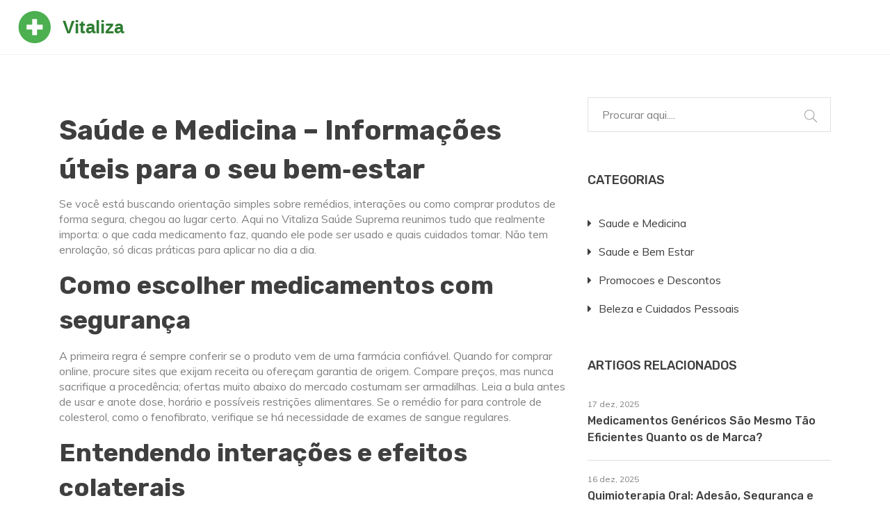

--- FILE ---
content_type: text/html; charset=UTF-8
request_url: https://vitaliza.su/category/saude-e-medicina/
body_size: 8915
content:

<!DOCTYPE html>
<html lang="pt" dir="ltr">

<head>
		<title>Saúde e Medicina – Dicas Práticas de Medicamentos e Tratamento</title>
	<meta charset="utf-8">
	<meta name="viewport" content="width=device-width, initial-scale=1">
	<meta name="robots" content="follow, index, max-snippet:-1, max-video-preview:-1, max-image-preview:large">
	<meta name="keywords" content="saúde, medicina, medicamentos, dicas de saúde, tratamento">
	<meta name="description" content="Encontre artigos claros sobre medicamentos, interações e compras seguras, além de dicas práticas para tratar doenças e melhorar sua saúde.">
	<meta property="og:title" content="Saúde e Medicina – Dicas Práticas de Medicamentos e Tratamento">
	<meta property="og:type" content="website">
	<meta property="og:website:modified_time" content="2025-12-17T11:33:57+00:00">
	<meta property="og:image" content="https://vitaliza.su/uploads/2025/12/medicamentos-genericos-sao-mesmo-tao-eficientes-quanto-os-de-marca.webp">
	<meta property="og:url" content="https://vitaliza.su/category/saude-e-medicina/">
	<meta property="og:locale" content="pt_PT">
	<meta property="og:description" content="Encontre artigos claros sobre medicamentos, interações e compras seguras, além de dicas práticas para tratar doenças e melhorar sua saúde.">
	<meta property="og:site_name" content="Vitaliza Saúde Suprema">
	<meta name="twitter:title" content="Saúde e Medicina – Dicas Práticas de Medicamentos e Tratamento">
	<meta name="twitter:description" content="Encontre artigos claros sobre medicamentos, interações e compras seguras, além de dicas práticas para tratar doenças e melhorar sua saúde.">
	<meta name="twitter:image" content="https://vitaliza.su/uploads/2025/12/medicamentos-genericos-sao-mesmo-tao-eficientes-quanto-os-de-marca.webp">
	<link rel="canonical" href="https://vitaliza.su/category/saude-e-medicina/">

	<script type="application/ld+json">
{
    "@context": "https:\/\/schema.org",
    "@type": "CollectionPage",
    "name": "Saúde e Medicina – Dicas Práticas de Medicamentos e Tratamento",
    "url": "https:\/\/vitaliza.su\/category\/saude-e-medicina\/",
    "keywords": "saúde, medicina, medicamentos, dicas de saúde, tratamento",
    "description": "Encontre artigos claros sobre medicamentos, interações e compras seguras, além de dicas práticas para tratar doenças e melhorar sua saúde.",
    "inLanguage": "pt-PT",
    "publisher": {
        "@type": "Organization",
        "name": "Vitaliza Saúde Suprema",
        "url": "https:\/\/vitaliza.su"
    },
    "hasPart": [
        {
            "@type": "BlogPosting",
            "@id": "https:\/\/vitaliza.su\/medicamentos-genericos-sao-mesmo-tao-eficientes-quanto-os-de-marca",
            "headline": "Medicamentos Genéricos São Mesmo Tão Eficientes Quanto os de Marca?",
            "name": "Medicamentos Genéricos São Mesmo Tão Eficientes Quanto os de Marca?",
            "keywords": "genéricos, medicamentos genéricos, brand-name, eficácia, diferença entre genéricos e de marca",
            "description": "Genéricos são tão eficazes quanto medicamentos de marca, comprovados por estudos e agências reguladoras. Saiba por que eles custam menos, quando podem causar diferenças e como usar com segurança.",
            "inLanguage": "pt-PT",
            "url": "https:\/\/vitaliza.su\/medicamentos-genericos-sao-mesmo-tao-eficientes-quanto-os-de-marca",
            "datePublished": "2025-12-17T10:24:31+00:00",
            "dateModified": "2025-12-17T10:24:31+00:00",
            "commentCount": 0,
            "author": {
                "@type": "Person",
                "@id": "https:\/\/vitaliza.su\/author\/raul-monteiro\/",
                "url": "\/author\/raul-monteiro\/",
                "name": "Raul Monteiro"
            },
            "image": {
                "@type": "ImageObject",
                "@id": "\/uploads\/2025\/12\/medicamentos-genericos-sao-mesmo-tao-eficientes-quanto-os-de-marca.webp",
                "url": "\/uploads\/2025\/12\/medicamentos-genericos-sao-mesmo-tao-eficientes-quanto-os-de-marca.webp",
                "width": "1280",
                "height": "720"
            },
            "thumbnail": {
                "@type": "ImageObject",
                "@id": "\/uploads\/2025\/12\/thumbnail-medicamentos-genericos-sao-mesmo-tao-eficientes-quanto-os-de-marca.webp",
                "url": "\/uploads\/2025\/12\/thumbnail-medicamentos-genericos-sao-mesmo-tao-eficientes-quanto-os-de-marca.webp",
                "width": "640",
                "height": "480"
            }
        },
        {
            "@type": "BlogPosting",
            "@id": "https:\/\/vitaliza.su\/quimioterapia-oral-adesao-seguranca-e-efeitos-colaterais",
            "headline": "Quimioterapia Oral: Adesão, Segurança e Efeitos Colaterais",
            "name": "Quimioterapia Oral: Adesão, Segurança e Efeitos Colaterais",
            "keywords": "quimioterapia oral, adesão à quimioterapia, efeitos colaterais quimioterapia, segurança quimioterapia oral, tratamento de câncer em casa",
            "description": "Quimioterapia oral oferece praticidade, mas exige adesão rigorosa, cuidados com interações medicamentosas e monitoramento de efeitos colaterais. Entenda como tomar corretamente, evitar riscos e garantir eficácia no tratamento do câncer.",
            "inLanguage": "pt-PT",
            "url": "https:\/\/vitaliza.su\/quimioterapia-oral-adesao-seguranca-e-efeitos-colaterais",
            "datePublished": "2025-12-16T10:50:32+00:00",
            "dateModified": "2025-12-16T10:50:32+00:00",
            "commentCount": 0,
            "author": {
                "@type": "Person",
                "@id": "https:\/\/vitaliza.su\/author\/raul-monteiro\/",
                "url": "\/author\/raul-monteiro\/",
                "name": "Raul Monteiro"
            },
            "image": {
                "@type": "ImageObject",
                "@id": "\/uploads\/2025\/12\/quimioterapia-oral-adesao-seguranca-e-efeitos-colaterais.webp",
                "url": "\/uploads\/2025\/12\/quimioterapia-oral-adesao-seguranca-e-efeitos-colaterais.webp",
                "width": "1280",
                "height": "720"
            },
            "thumbnail": {
                "@type": "ImageObject",
                "@id": "\/uploads\/2025\/12\/thumbnail-quimioterapia-oral-adesao-seguranca-e-efeitos-colaterais.webp",
                "url": "\/uploads\/2025\/12\/thumbnail-quimioterapia-oral-adesao-seguranca-e-efeitos-colaterais.webp",
                "width": "640",
                "height": "480"
            }
        },
        {
            "@type": "BlogPosting",
            "@id": "https:\/\/vitaliza.su\/alimentacao-enteral-e-medicamentos-compatibilidade-e-lavagem-de-sonda",
            "headline": "Alimentação Enteral e Medicamentos: Compatibilidade e Lavagem de Sonda",
            "name": "Alimentação Enteral e Medicamentos: Compatibilidade e Lavagem de Sonda",
            "keywords": "alimentação enteral, medicamentos por sonda, lavagem de sonda, compatibilidade de medicamentos, segurança em sonda de alimentação",
            "description": "Administrar medicamentos por sonda enteral exige cuidado extremo. Saiba quais medicamentos não podem ser esmagados, como fazer a lavagem correta e evitar entupimentos que colocam vidas em risco.",
            "inLanguage": "pt-PT",
            "url": "https:\/\/vitaliza.su\/alimentacao-enteral-e-medicamentos-compatibilidade-e-lavagem-de-sonda",
            "datePublished": "2025-12-15T11:05:37+00:00",
            "dateModified": "2025-12-16T17:12:03+00:00",
            "commentCount": 1,
            "author": {
                "@type": "Person",
                "@id": "https:\/\/vitaliza.su\/author\/raul-monteiro\/",
                "url": "\/author\/raul-monteiro\/",
                "name": "Raul Monteiro"
            },
            "image": {
                "@type": "ImageObject",
                "@id": "\/uploads\/2025\/12\/alimentacao-enteral-e-medicamentos-compatibilidade-e-lavagem-de-sonda.webp",
                "url": "\/uploads\/2025\/12\/alimentacao-enteral-e-medicamentos-compatibilidade-e-lavagem-de-sonda.webp",
                "width": "1280",
                "height": "720"
            },
            "thumbnail": {
                "@type": "ImageObject",
                "@id": "\/uploads\/2025\/12\/thumbnail-alimentacao-enteral-e-medicamentos-compatibilidade-e-lavagem-de-sonda.webp",
                "url": "\/uploads\/2025\/12\/thumbnail-alimentacao-enteral-e-medicamentos-compatibilidade-e-lavagem-de-sonda.webp",
                "width": "640",
                "height": "480"
            }
        },
        {
            "@type": "BlogPosting",
            "@id": "https:\/\/vitaliza.su\/oncologic-imaging-pet-ct-mri-e-precisao-no-estadiamento-do-cancer",
            "headline": "Oncologic Imaging: PET-CT, MRI e Precisão no Estadiamento do Câncer",
            "name": "Oncologic Imaging: PET-CT, MRI e Precisão no Estadiamento do Câncer",
            "keywords": "PET-CT, MRI, estadiamento do câncer, imagem oncológica, PET-MRI",
            "description": "Entenda como PET-CT, MRI e PET-MRI ajudam no estadiamento do câncer, suas diferenças, vantagens e quando cada um é indicado. A escolha certa pode salvar vidas.",
            "inLanguage": "pt-PT",
            "url": "https:\/\/vitaliza.su\/oncologic-imaging-pet-ct-mri-e-precisao-no-estadiamento-do-cancer",
            "datePublished": "2025-12-15T01:37:57+00:00",
            "dateModified": "2025-12-16T17:40:39+00:00",
            "commentCount": 1,
            "author": {
                "@type": "Person",
                "@id": "https:\/\/vitaliza.su\/author\/raul-monteiro\/",
                "url": "\/author\/raul-monteiro\/",
                "name": "Raul Monteiro"
            },
            "image": {
                "@type": "ImageObject",
                "@id": "\/uploads\/2025\/12\/oncologic-imaging-pet-ct-mri-e-precisao-no-estadiamento-do-cancer.webp",
                "url": "\/uploads\/2025\/12\/oncologic-imaging-pet-ct-mri-e-precisao-no-estadiamento-do-cancer.webp",
                "width": "1280",
                "height": "720"
            },
            "thumbnail": {
                "@type": "ImageObject",
                "@id": "\/uploads\/2025\/12\/thumbnail-oncologic-imaging-pet-ct-mri-e-precisao-no-estadiamento-do-cancer.webp",
                "url": "\/uploads\/2025\/12\/thumbnail-oncologic-imaging-pet-ct-mri-e-precisao-no-estadiamento-do-cancer.webp",
                "width": "640",
                "height": "480"
            }
        },
        {
            "@type": "BlogPosting",
            "@id": "https:\/\/vitaliza.su\/estudos-de-ponte-para-genericos-de-medicamentos-de-indice-terapeutico-estreito-garantindo-seguranca-e-eficacia",
            "headline": "Estudos de Ponte para Genéricos de Medicamentos de Índice Terapêutico Estreito: Garantindo Segurança e Eficácia",
            "name": "Estudos de Ponte para Genéricos de Medicamentos de Índice Terapêutico Estreito: Garantindo Segurança e Eficácia",
            "keywords": "índice terapêutico estreito, genéricos NTI, estudos de ponte, bioequivalência, warfarina",
            "description": "Estudos de ponte para genéricos de medicamentos de índice terapêutico estreito garantem que versões mais baratas sejam tão seguras quanto os originais. Conheça os critérios rigorosos, os medicamentos envolvidos e por que esses testes são essenciais para salvar vidas.",
            "inLanguage": "pt-PT",
            "url": "https:\/\/vitaliza.su\/estudos-de-ponte-para-genericos-de-medicamentos-de-indice-terapeutico-estreito-garantindo-seguranca-e-eficacia",
            "datePublished": "2025-12-15T00:22:36+00:00",
            "dateModified": "2025-12-15T00:22:36+00:00",
            "commentCount": 0,
            "author": {
                "@type": "Person",
                "@id": "https:\/\/vitaliza.su\/author\/raul-monteiro\/",
                "url": "\/author\/raul-monteiro\/",
                "name": "Raul Monteiro"
            },
            "image": {
                "@type": "ImageObject",
                "@id": "\/uploads\/2025\/12\/estudos-de-ponte-para-genericos-de-medicamentos-de-indice-terapeutico-estreito-garantindo-seguranca-e-eficacia.webp",
                "url": "\/uploads\/2025\/12\/estudos-de-ponte-para-genericos-de-medicamentos-de-indice-terapeutico-estreito-garantindo-seguranca-e-eficacia.webp",
                "width": "1280",
                "height": "720"
            },
            "thumbnail": {
                "@type": "ImageObject",
                "@id": "\/uploads\/2025\/12\/thumbnail-estudos-de-ponte-para-genericos-de-medicamentos-de-indice-terapeutico-estreito-garantindo-seguranca-e-eficacia.webp",
                "url": "\/uploads\/2025\/12\/thumbnail-estudos-de-ponte-para-genericos-de-medicamentos-de-indice-terapeutico-estreito-garantindo-seguranca-e-eficacia.webp",
                "width": "640",
                "height": "480"
            }
        },
        {
            "@type": "BlogPosting",
            "@id": "https:\/\/vitaliza.su\/fenomeno-da-alvorada-picos-de-acucar-no-sangue-pela-manha-e-dicas-de-controle",
            "headline": "Fenômeno da Alvorada: Picos de Açúcar no Sangue pela Manhã e Dicas de Controle",
            "name": "Fenômeno da Alvorada: Picos de Açúcar no Sangue pela Manhã e Dicas de Controle",
            "keywords": "fenômeno da alvorada, açúcar no sangue pela manhã, controle da glicemia, diabetes tipo 1, diabetes tipo 2",
            "description": "O fenômeno da alvorada causa picos de açúcar no sangue pela manhã em pessoas com diabetes. Entenda por que isso acontece, como diferenciá-lo de outros problemas e como controlar com ajustes de medicação, alimentação e monitoramento contínuo.",
            "inLanguage": "pt-PT",
            "url": "https:\/\/vitaliza.su\/fenomeno-da-alvorada-picos-de-acucar-no-sangue-pela-manha-e-dicas-de-controle",
            "datePublished": "2025-12-11T11:05:19+00:00",
            "dateModified": "2025-12-16T15:06:50+00:00",
            "commentCount": 6,
            "author": {
                "@type": "Person",
                "@id": "https:\/\/vitaliza.su\/author\/raul-monteiro\/",
                "url": "\/author\/raul-monteiro\/",
                "name": "Raul Monteiro"
            },
            "image": {
                "@type": "ImageObject",
                "@id": "\/uploads\/2025\/12\/fenomeno-da-alvorada-picos-de-acucar-no-sangue-pela-manha-e-dicas-de-controle.webp",
                "url": "\/uploads\/2025\/12\/fenomeno-da-alvorada-picos-de-acucar-no-sangue-pela-manha-e-dicas-de-controle.webp",
                "width": "1280",
                "height": "720"
            },
            "thumbnail": {
                "@type": "ImageObject",
                "@id": "\/uploads\/2025\/12\/thumbnail-fenomeno-da-alvorada-picos-de-acucar-no-sangue-pela-manha-e-dicas-de-controle.webp",
                "url": "\/uploads\/2025\/12\/thumbnail-fenomeno-da-alvorada-picos-de-acucar-no-sangue-pela-manha-e-dicas-de-controle.webp",
                "width": "640",
                "height": "480"
            }
        },
        {
            "@type": "BlogPosting",
            "@id": "https:\/\/vitaliza.su\/desafios-de-patentes-na-paragrafo-iv-como-fabricantes-de-genericos-desafiam-medicamentos-de-marca",
            "headline": "Desafios de Patentes na Parágrafo IV: Como Fabricantes de Genéricos Desafiam Medicamentos de Marca",
            "name": "Desafios de Patentes na Parágrafo IV: Como Fabricantes de Genéricos Desafiam Medicamentos de Marca",
            "keywords": "parágrafo iv, patentes genéricos, FDA, Hatch-Waxman, desafio de patentes",
            "description": "O parágrafo IV permite que fabricantes de genéricos desafiem patentes de medicamentos de marca, acelerando a entrada de versões mais baratas no mercado. Saiba como funciona, por que é essencial e o impacto nos preços dos remédios.",
            "inLanguage": "pt-PT",
            "url": "https:\/\/vitaliza.su\/desafios-de-patentes-na-paragrafo-iv-como-fabricantes-de-genericos-desafiam-medicamentos-de-marca",
            "datePublished": "2025-12-08T10:35:40+00:00",
            "dateModified": "2025-12-17T11:33:57+00:00",
            "commentCount": 8,
            "author": {
                "@type": "Person",
                "@id": "https:\/\/vitaliza.su\/author\/raul-monteiro\/",
                "url": "\/author\/raul-monteiro\/",
                "name": "Raul Monteiro"
            },
            "image": {
                "@type": "ImageObject",
                "@id": "\/uploads\/2025\/12\/desafios-de-patentes-na-paragrafo-iv-como-fabricantes-de-genericos-desafiam-medicamentos-de-marca.webp",
                "url": "\/uploads\/2025\/12\/desafios-de-patentes-na-paragrafo-iv-como-fabricantes-de-genericos-desafiam-medicamentos-de-marca.webp",
                "width": "1280",
                "height": "720"
            },
            "thumbnail": {
                "@type": "ImageObject",
                "@id": "\/uploads\/2025\/12\/thumbnail-desafios-de-patentes-na-paragrafo-iv-como-fabricantes-de-genericos-desafiam-medicamentos-de-marca.webp",
                "url": "\/uploads\/2025\/12\/thumbnail-desafios-de-patentes-na-paragrafo-iv-como-fabricantes-de-genericos-desafiam-medicamentos-de-marca.webp",
                "width": "640",
                "height": "480"
            }
        },
        {
            "@type": "BlogPosting",
            "@id": "https:\/\/vitaliza.su\/identificando-genericos-problematicos-quando-farmaceuticos-devem-sinalizar-problemas",
            "headline": "Identificando Genéricos Problemáticos: Quando Farmacêuticos Devem Sinalizar Problemas",
            "name": "Identificando Genéricos Problemáticos: Quando Farmacêuticos Devem Sinalizar Problemas",
            "keywords": "genéricos problemáticos, farmacêutico, bioequivalência, medicamentos genéricos, terapia narrow therapeutic index",
            "description": "Genéricos são seguros na maioria dos casos, mas alguns podem causar falhas terapêuticas. Farmacêuticos devem identificar quando trocas de marca afetam pacientes - especialmente com medicamentos de índice terapêutico estreito. Saiba como agir antes que algo dê errado.",
            "inLanguage": "pt-PT",
            "url": "https:\/\/vitaliza.su\/identificando-genericos-problematicos-quando-farmaceuticos-devem-sinalizar-problemas",
            "datePublished": "2025-12-07T11:07:43+00:00",
            "dateModified": "2025-12-16T01:43:54+00:00",
            "commentCount": 6,
            "author": {
                "@type": "Person",
                "@id": "https:\/\/vitaliza.su\/author\/raul-monteiro\/",
                "url": "\/author\/raul-monteiro\/",
                "name": "Raul Monteiro"
            },
            "image": {
                "@type": "ImageObject",
                "@id": "\/uploads\/2025\/12\/identificando-genericos-problematicos-quando-farmaceuticos-devem-sinalizar-problemas.webp",
                "url": "\/uploads\/2025\/12\/identificando-genericos-problematicos-quando-farmaceuticos-devem-sinalizar-problemas.webp",
                "width": "1280",
                "height": "720"
            },
            "thumbnail": {
                "@type": "ImageObject",
                "@id": "\/uploads\/2025\/12\/thumbnail-identificando-genericos-problematicos-quando-farmaceuticos-devem-sinalizar-problemas.webp",
                "url": "\/uploads\/2025\/12\/thumbnail-identificando-genericos-problematicos-quando-farmaceuticos-devem-sinalizar-problemas.webp",
                "width": "640",
                "height": "480"
            }
        },
        {
            "@type": "BlogPosting",
            "@id": "https:\/\/vitaliza.su\/opioides-e-benzodiazepinicos-riscos-de-interferencia-na-respiracao-e-sedacao",
            "headline": "Opioides e Benzodiazepínicos: Riscos de Interferência na Respiração e Sedação",
            "name": "Opioides e Benzodiazepínicos: Riscos de Interferência na Respiração e Sedação",
            "keywords": "opióides, benzodiazepínicos, interação perigosa, depressão respiratória, overdose combinada",
            "description": "O uso combinado de opioides e benzodiazepínicos aumenta drasticamente o risco de depressão respiratória e morte por overdose. Saiba por que essa combinação é tão perigosa e o que fazer se você estiver tomando os dois.",
            "inLanguage": "pt-PT",
            "url": "https:\/\/vitaliza.su\/opioides-e-benzodiazepinicos-riscos-de-interferencia-na-respiracao-e-sedacao",
            "datePublished": "2025-12-05T11:30:03+00:00",
            "dateModified": "2025-12-14T15:12:57+00:00",
            "commentCount": 10,
            "author": {
                "@type": "Person",
                "@id": "https:\/\/vitaliza.su\/author\/raul-monteiro\/",
                "url": "\/author\/raul-monteiro\/",
                "name": "Raul Monteiro"
            },
            "image": {
                "@type": "ImageObject",
                "@id": "\/uploads\/2025\/12\/opioides-e-benzodiazepinicos-riscos-de-interferencia-na-respiracao-e-sedacao.webp",
                "url": "\/uploads\/2025\/12\/opioides-e-benzodiazepinicos-riscos-de-interferencia-na-respiracao-e-sedacao.webp",
                "width": "1280",
                "height": "720"
            },
            "thumbnail": {
                "@type": "ImageObject",
                "@id": "\/uploads\/2025\/12\/thumbnail-opioides-e-benzodiazepinicos-riscos-de-interferencia-na-respiracao-e-sedacao.webp",
                "url": "\/uploads\/2025\/12\/thumbnail-opioides-e-benzodiazepinicos-riscos-de-interferencia-na-respiracao-e-sedacao.webp",
                "width": "640",
                "height": "480"
            }
        },
        {
            "@type": "BlogPosting",
            "@id": "https:\/\/vitaliza.su\/advocacia-do-paciente-por-profissionais-de-saude-promovendo-o-uso-adequado-de-medicamentos-genericos",
            "headline": "Advocacia do paciente por profissionais de saúde: promovendo o uso adequado de medicamentos genéricos",
            "name": "Advocacia do paciente por profissionais de saúde: promovendo o uso adequado de medicamentos genéricos",
            "keywords": "medicamentos genéricos, advocacy do paciente, prescrição genérica, adesão medicamentosa, custo de medicamentos",
            "description": "Profissionais de saúde têm um papel crucial em promover o uso de medicamentos genéricos, ajudando pacientes a aderirem ao tratamento por meio de explicação clara, transparência sobre custos e confiança na eficácia. Genéricos são seguros, eficazes e economizam até 85% no preço.",
            "inLanguage": "pt-PT",
            "url": "https:\/\/vitaliza.su\/advocacia-do-paciente-por-profissionais-de-saude-promovendo-o-uso-adequado-de-medicamentos-genericos",
            "datePublished": "2025-12-03T13:32:44+00:00",
            "dateModified": "2025-12-13T12:56:43+00:00",
            "commentCount": 11,
            "author": {
                "@type": "Person",
                "@id": "https:\/\/vitaliza.su\/author\/raul-monteiro\/",
                "url": "\/author\/raul-monteiro\/",
                "name": "Raul Monteiro"
            },
            "image": {
                "@type": "ImageObject",
                "@id": "\/uploads\/2025\/12\/advocacia-do-paciente-por-profissionais-de-saude-promovendo-o-uso-adequado-de-medicamentos-genericos.webp",
                "url": "\/uploads\/2025\/12\/advocacia-do-paciente-por-profissionais-de-saude-promovendo-o-uso-adequado-de-medicamentos-genericos.webp",
                "width": "1280",
                "height": "720"
            },
            "thumbnail": {
                "@type": "ImageObject",
                "@id": "\/uploads\/2025\/12\/thumbnail-advocacia-do-paciente-por-profissionais-de-saude-promovendo-o-uso-adequado-de-medicamentos-genericos.webp",
                "url": "\/uploads\/2025\/12\/thumbnail-advocacia-do-paciente-por-profissionais-de-saude-promovendo-o-uso-adequado-de-medicamentos-genericos.webp",
                "width": "640",
                "height": "480"
            }
        }
    ],
    "potentialAction": {
        "@type": "SearchAction",
        "target": {
            "@type": "EntryPoint",
            "urlTemplate": "https:\/\/vitaliza.su\/search\/?s={search_term_string}"
        },
        "query-input": {
            "@type": "PropertyValueSpecification",
            "name": "search_term_string",
            "valueRequired": true
        }
    }
}
</script>
<script type="application/ld+json">
{
    "@context": "https:\/\/schema.org",
    "@type": "BreadcrumbList",
    "itemListElement": [
        {
            "@type": "ListItem",
            "position": 0,
            "item": {
                "@id": "https:\/\/vitaliza.su\/",
                "name": "Início"
            }
        },
        {
            "@type": "ListItem",
            "position": 1,
            "item": {
                "@id": "https:\/\/vitaliza.su\/category\/saude-e-medicina\/",
                "name": "Saude e Medicina"
            }
        }
    ]
}
</script>

	<link rel="stylesheet" href="https://fonts.googleapis.com/css?family=Muli%7CRubik:400,400i,500,700">
	<link rel="stylesheet" href="/assets/css/bootstrap.min.css">
	<link rel="stylesheet" href="/assets/css/font-awesome.min.css">
	<link rel="stylesheet" href="/assets/plugins/owlcarousel/owl.carousel.min.css">
	<link rel="stylesheet" href="/assets/plugins/magnific-popup/magnific-popup.min.css">
	<link rel="stylesheet" href="/assets/css/style.css">
	<link rel="stylesheet" href="/assets/css/custom.css">

	
</head>

<body>
	

	<header class="header fixed-top">
		<div class="header-main style--one">
			<div class="container-fluid">
				<div class="row align-items-center">
					<div class="col-lg-3 col-sm-5 col-9">
						<div class="logo">
							<a href="/">
																<img src="/images/logo.svg" alt="Vitaliza Saúde Suprema">
															</a>
						</div>
					</div>
					<div class="col-lg-9 col-sm-7 col-3">
											</div>
				</div>
			</div>
		</div>
	</header>

	<main class="custom-padding">
		<div class="container">
			<div class="row">
				<div class="col-lg-8">
					
					<div class="top-content"><h1>Saúde e Medicina – Informações úteis para o seu bem‑estar</h1>
<p>Se você está buscando orientação simples sobre remédios, interações ou como comprar produtos de forma segura, chegou ao lugar certo. Aqui no Vitaliza Saúde Suprema reunimos tudo que realmente importa: o que cada medicamento faz, quando ele pode ser usado e quais cuidados tomar. Não tem enrolação, só dicas práticas para aplicar no dia a dia.</p>
<h2>Como escolher medicamentos com segurança</h2>
<p>A primeira regra é sempre conferir se o produto vem de uma farmácia confiável. Quando for comprar online, procure sites que exijam receita ou ofereçam garantia de origem. Compare preços, mas nunca sacrifique a procedência; ofertas muito abaixo do mercado costumam ser armadilhas. Leia a bula antes de usar e anote dose, horário e possíveis restrições alimentares. Se o remédio for para controle de colesterol, como o fenofibrato, verifique se há necessidade de exames de sangue regulares.</p>
<h2>Entendendo interações e efeitos colaterais</h2>
<p>Muitos medicamentos podem mudar de efeito quando combinados com outros fármacos ou alimentos. Por exemplo, o ledipasvir usado no tratamento da hepatite pode reagir com antiácidos e algumas estatinas, alterando a eficácia. Anote todos os remédios que já toma – inclusive suplementos como loosestrife roxo – e converse com seu farmacêutico sobre possíveis conflitos. Se notar tontura, náusea ou qualquer sintoma inesperado, interrompa o uso e procure orientação imediatamente.</p>
<p>Comprar medicamentos para pressão arterial, como a olmesartana, também exige atenção ao preço e à autenticidade. Sites que prometem entrega rápida podem ser tentadores, mas verifique se o produto tem registro na Anvisa. Quando houver dúvidas sobre a procedência, opte por farmácias físicas ou plataformas reconhecidas.</p>
<p>Além dos remédios, suplementos alimentares entram cada vez mais no cotidiano. O loosestrife roxo, por exemplo, é conhecido por apoiar a digestão e o sistema imunológico, mas não substitui tratamento médico. Use-o como complemento, respeitando a dose recomendada e evitando combinações que possam sobrecarregar o fígado.</p>
<p>Explore os artigos da nossa categoria para encontrar guias passo a passo, listas de verificação e respostas rápidas às suas dúvidas. Cada texto foi pensado para ser lido em poucos minutos e já pode ser colocado em prática. Continue navegando e descubra como cuidar da sua saúde com confiança e tranquilidade.</div>
					<div class="row">
												<div class="col-md-6">
							<div class="single-blog-style--two">
								<div class="blog-image">
									<div class="posted-on">
										<span class="posted-day">17</span>
										<span class="posted-month">dez</span>
									</div>
																		<a href="/medicamentos-genericos-sao-mesmo-tao-eficientes-quanto-os-de-marca">
									    <img src="/uploads/2025/12/medicamentos-genericos-sao-mesmo-tao-eficientes-quanto-os-de-marca.webp" data-rjs="2" alt="Medicamentos Genéricos São Mesmo Tão Eficientes Quanto os de Marca?">
									</a>
																	</div>
								<div class="blog-content border">
																		<p class="category">
																				<a href="/category/saude-e-medicina/">Saude e Medicina</a>
																			</p>
																		<h4 class="blog-title short-title">
										<a href="/medicamentos-genericos-sao-mesmo-tao-eficientes-quanto-os-de-marca">Medicamentos Genéricos São Mesmo Tão Eficientes Quanto os de Marca?</a>
									</h4>
									<ul class="post-meta list-inline">
										<li>
											<a href="/author/raul-monteiro/">Raul Monteiro</a>
										</li>
										<li>
											<svg class="bi bi-chat-dots" viewBox="0 0 16 16">
												<path d="M5 8a1 1 0 1 1-2 0 1 1 0 0 1 2 0m4 0a1 1 0 1 1-2 0 1 1 0 0 1 2 0m3 1a1 1 0 1 0 0-2 1 1 0 0 0 0 2"/>
												<path d="m2.165 15.803.02-.004c1.83-.363 2.948-.842 3.468-1.105A9 9 0 0 0 8 15c4.418 0 8-3.134 8-7s-3.582-7-8-7-8 3.134-8 7c0 1.76.743 3.37 1.97 4.6a10.4 10.4 0 0 1-.524 2.318l-.003.011a11 11 0 0 1-.244.637c-.079.186.074.394.273.362a22 22 0 0 0 .693-.125m.8-3.108a1 1 0 0 0-.287-.801C1.618 10.83 1 9.468 1 8c0-3.192 3.004-6 7-6s7 2.808 7 6-3.004 6-7 6a8 8 0 0 1-2.088-.272 1 1 0 0 0-.711.074c-.387.196-1.24.57-2.634.893a11 11 0 0 0 .398-2"/>
											</svg>
											<span>0</span>
										</li>
									</ul>
									<p class="blog-excerpt short-text">Genéricos são tão eficazes quanto medicamentos de marca, comprovados por estudos e agências reguladoras. Saiba por que eles custam menos, quando podem causar diferenças e como usar com segurança.</p>
									<a href="/medicamentos-genericos-sao-mesmo-tao-eficientes-quanto-os-de-marca" class="btn-inline"
										title="Medicamentos Genéricos São Mesmo Tão Eficientes Quanto os de Marca?">Ler Mais</a>
								</div>
							</div>
						</div>
												<div class="col-md-6">
							<div class="single-blog-style--two">
								<div class="blog-image">
									<div class="posted-on">
										<span class="posted-day">16</span>
										<span class="posted-month">dez</span>
									</div>
																		<a href="/quimioterapia-oral-adesao-seguranca-e-efeitos-colaterais">
									    <img src="/uploads/2025/12/quimioterapia-oral-adesao-seguranca-e-efeitos-colaterais.webp" data-rjs="2" alt="Quimioterapia Oral: Adesão, Segurança e Efeitos Colaterais">
									</a>
																	</div>
								<div class="blog-content border">
																		<p class="category">
																				<a href="/category/saude-e-medicina/">Saude e Medicina</a>
																			</p>
																		<h4 class="blog-title short-title">
										<a href="/quimioterapia-oral-adesao-seguranca-e-efeitos-colaterais">Quimioterapia Oral: Adesão, Segurança e Efeitos Colaterais</a>
									</h4>
									<ul class="post-meta list-inline">
										<li>
											<a href="/author/raul-monteiro/">Raul Monteiro</a>
										</li>
										<li>
											<svg class="bi bi-chat-dots" viewBox="0 0 16 16">
												<path d="M5 8a1 1 0 1 1-2 0 1 1 0 0 1 2 0m4 0a1 1 0 1 1-2 0 1 1 0 0 1 2 0m3 1a1 1 0 1 0 0-2 1 1 0 0 0 0 2"/>
												<path d="m2.165 15.803.02-.004c1.83-.363 2.948-.842 3.468-1.105A9 9 0 0 0 8 15c4.418 0 8-3.134 8-7s-3.582-7-8-7-8 3.134-8 7c0 1.76.743 3.37 1.97 4.6a10.4 10.4 0 0 1-.524 2.318l-.003.011a11 11 0 0 1-.244.637c-.079.186.074.394.273.362a22 22 0 0 0 .693-.125m.8-3.108a1 1 0 0 0-.287-.801C1.618 10.83 1 9.468 1 8c0-3.192 3.004-6 7-6s7 2.808 7 6-3.004 6-7 6a8 8 0 0 1-2.088-.272 1 1 0 0 0-.711.074c-.387.196-1.24.57-2.634.893a11 11 0 0 0 .398-2"/>
											</svg>
											<span>0</span>
										</li>
									</ul>
									<p class="blog-excerpt short-text">Quimioterapia oral oferece praticidade, mas exige adesão rigorosa, cuidados com interações medicamentosas e monitoramento de efeitos colaterais. Entenda como tomar corretamente, evitar riscos e garantir eficácia no tratamento do câncer.</p>
									<a href="/quimioterapia-oral-adesao-seguranca-e-efeitos-colaterais" class="btn-inline"
										title="Quimioterapia Oral: Adesão, Segurança e Efeitos Colaterais">Ler Mais</a>
								</div>
							</div>
						</div>
												<div class="col-md-6">
							<div class="single-blog-style--two">
								<div class="blog-image">
									<div class="posted-on">
										<span class="posted-day">15</span>
										<span class="posted-month">dez</span>
									</div>
																		<a href="/alimentacao-enteral-e-medicamentos-compatibilidade-e-lavagem-de-sonda">
									    <img src="/uploads/2025/12/alimentacao-enteral-e-medicamentos-compatibilidade-e-lavagem-de-sonda.webp" data-rjs="2" alt="Alimentação Enteral e Medicamentos: Compatibilidade e Lavagem de Sonda">
									</a>
																	</div>
								<div class="blog-content border">
																		<p class="category">
																				<a href="/category/saude-e-medicina/">Saude e Medicina</a>
																			</p>
																		<h4 class="blog-title short-title">
										<a href="/alimentacao-enteral-e-medicamentos-compatibilidade-e-lavagem-de-sonda">Alimentação Enteral e Medicamentos: Compatibilidade e Lavagem de Sonda</a>
									</h4>
									<ul class="post-meta list-inline">
										<li>
											<a href="/author/raul-monteiro/">Raul Monteiro</a>
										</li>
										<li>
											<svg class="bi bi-chat-dots" viewBox="0 0 16 16">
												<path d="M5 8a1 1 0 1 1-2 0 1 1 0 0 1 2 0m4 0a1 1 0 1 1-2 0 1 1 0 0 1 2 0m3 1a1 1 0 1 0 0-2 1 1 0 0 0 0 2"/>
												<path d="m2.165 15.803.02-.004c1.83-.363 2.948-.842 3.468-1.105A9 9 0 0 0 8 15c4.418 0 8-3.134 8-7s-3.582-7-8-7-8 3.134-8 7c0 1.76.743 3.37 1.97 4.6a10.4 10.4 0 0 1-.524 2.318l-.003.011a11 11 0 0 1-.244.637c-.079.186.074.394.273.362a22 22 0 0 0 .693-.125m.8-3.108a1 1 0 0 0-.287-.801C1.618 10.83 1 9.468 1 8c0-3.192 3.004-6 7-6s7 2.808 7 6-3.004 6-7 6a8 8 0 0 1-2.088-.272 1 1 0 0 0-.711.074c-.387.196-1.24.57-2.634.893a11 11 0 0 0 .398-2"/>
											</svg>
											<span>1</span>
										</li>
									</ul>
									<p class="blog-excerpt short-text">Administrar medicamentos por sonda enteral exige cuidado extremo. Saiba quais medicamentos não podem ser esmagados, como fazer a lavagem correta e evitar entupimentos que colocam vidas em risco.</p>
									<a href="/alimentacao-enteral-e-medicamentos-compatibilidade-e-lavagem-de-sonda" class="btn-inline"
										title="Alimentação Enteral e Medicamentos: Compatibilidade e Lavagem de Sonda">Ler Mais</a>
								</div>
							</div>
						</div>
												<div class="col-md-6">
							<div class="single-blog-style--two">
								<div class="blog-image">
									<div class="posted-on">
										<span class="posted-day">15</span>
										<span class="posted-month">dez</span>
									</div>
																		<a href="/oncologic-imaging-pet-ct-mri-e-precisao-no-estadiamento-do-cancer">
									    <img src="/uploads/2025/12/oncologic-imaging-pet-ct-mri-e-precisao-no-estadiamento-do-cancer.webp" data-rjs="2" alt="Oncologic Imaging: PET-CT, MRI e Precisão no Estadiamento do Câncer">
									</a>
																	</div>
								<div class="blog-content border">
																		<p class="category">
																				<a href="/category/saude-e-medicina/">Saude e Medicina</a>
																			</p>
																		<h4 class="blog-title short-title">
										<a href="/oncologic-imaging-pet-ct-mri-e-precisao-no-estadiamento-do-cancer">Oncologic Imaging: PET-CT, MRI e Precisão no Estadiamento do Câncer</a>
									</h4>
									<ul class="post-meta list-inline">
										<li>
											<a href="/author/raul-monteiro/">Raul Monteiro</a>
										</li>
										<li>
											<svg class="bi bi-chat-dots" viewBox="0 0 16 16">
												<path d="M5 8a1 1 0 1 1-2 0 1 1 0 0 1 2 0m4 0a1 1 0 1 1-2 0 1 1 0 0 1 2 0m3 1a1 1 0 1 0 0-2 1 1 0 0 0 0 2"/>
												<path d="m2.165 15.803.02-.004c1.83-.363 2.948-.842 3.468-1.105A9 9 0 0 0 8 15c4.418 0 8-3.134 8-7s-3.582-7-8-7-8 3.134-8 7c0 1.76.743 3.37 1.97 4.6a10.4 10.4 0 0 1-.524 2.318l-.003.011a11 11 0 0 1-.244.637c-.079.186.074.394.273.362a22 22 0 0 0 .693-.125m.8-3.108a1 1 0 0 0-.287-.801C1.618 10.83 1 9.468 1 8c0-3.192 3.004-6 7-6s7 2.808 7 6-3.004 6-7 6a8 8 0 0 1-2.088-.272 1 1 0 0 0-.711.074c-.387.196-1.24.57-2.634.893a11 11 0 0 0 .398-2"/>
											</svg>
											<span>1</span>
										</li>
									</ul>
									<p class="blog-excerpt short-text">Entenda como PET-CT, MRI e PET-MRI ajudam no estadiamento do câncer, suas diferenças, vantagens e quando cada um é indicado. A escolha certa pode salvar vidas.</p>
									<a href="/oncologic-imaging-pet-ct-mri-e-precisao-no-estadiamento-do-cancer" class="btn-inline"
										title="Oncologic Imaging: PET-CT, MRI e Precisão no Estadiamento do Câncer">Ler Mais</a>
								</div>
							</div>
						</div>
												<div class="col-md-6">
							<div class="single-blog-style--two">
								<div class="blog-image">
									<div class="posted-on">
										<span class="posted-day">15</span>
										<span class="posted-month">dez</span>
									</div>
																		<a href="/estudos-de-ponte-para-genericos-de-medicamentos-de-indice-terapeutico-estreito-garantindo-seguranca-e-eficacia">
									    <img src="/uploads/2025/12/estudos-de-ponte-para-genericos-de-medicamentos-de-indice-terapeutico-estreito-garantindo-seguranca-e-eficacia.webp" data-rjs="2" alt="Estudos de Ponte para Genéricos de Medicamentos de Índice Terapêutico Estreito: Garantindo Segurança e Eficácia">
									</a>
																	</div>
								<div class="blog-content border">
																		<p class="category">
																				<a href="/category/saude-e-medicina/">Saude e Medicina</a>
																			</p>
																		<h4 class="blog-title short-title">
										<a href="/estudos-de-ponte-para-genericos-de-medicamentos-de-indice-terapeutico-estreito-garantindo-seguranca-e-eficacia">Estudos de Ponte para Genéricos de Medicamentos de Índice Terapêutico Estreito: Garantindo Segurança e Eficácia</a>
									</h4>
									<ul class="post-meta list-inline">
										<li>
											<a href="/author/raul-monteiro/">Raul Monteiro</a>
										</li>
										<li>
											<svg class="bi bi-chat-dots" viewBox="0 0 16 16">
												<path d="M5 8a1 1 0 1 1-2 0 1 1 0 0 1 2 0m4 0a1 1 0 1 1-2 0 1 1 0 0 1 2 0m3 1a1 1 0 1 0 0-2 1 1 0 0 0 0 2"/>
												<path d="m2.165 15.803.02-.004c1.83-.363 2.948-.842 3.468-1.105A9 9 0 0 0 8 15c4.418 0 8-3.134 8-7s-3.582-7-8-7-8 3.134-8 7c0 1.76.743 3.37 1.97 4.6a10.4 10.4 0 0 1-.524 2.318l-.003.011a11 11 0 0 1-.244.637c-.079.186.074.394.273.362a22 22 0 0 0 .693-.125m.8-3.108a1 1 0 0 0-.287-.801C1.618 10.83 1 9.468 1 8c0-3.192 3.004-6 7-6s7 2.808 7 6-3.004 6-7 6a8 8 0 0 1-2.088-.272 1 1 0 0 0-.711.074c-.387.196-1.24.57-2.634.893a11 11 0 0 0 .398-2"/>
											</svg>
											<span>0</span>
										</li>
									</ul>
									<p class="blog-excerpt short-text">Estudos de ponte para genéricos de medicamentos de índice terapêutico estreito garantem que versões mais baratas sejam tão seguras quanto os originais. Conheça os critérios rigorosos, os medicamentos envolvidos e por que esses testes são essenciais para salvar vidas.</p>
									<a href="/estudos-de-ponte-para-genericos-de-medicamentos-de-indice-terapeutico-estreito-garantindo-seguranca-e-eficacia" class="btn-inline"
										title="Estudos de Ponte para Genéricos de Medicamentos de Índice Terapêutico Estreito: Garantindo Segurança e Eficácia">Ler Mais</a>
								</div>
							</div>
						</div>
												<div class="col-md-6">
							<div class="single-blog-style--two">
								<div class="blog-image">
									<div class="posted-on">
										<span class="posted-day">11</span>
										<span class="posted-month">dez</span>
									</div>
																		<a href="/fenomeno-da-alvorada-picos-de-acucar-no-sangue-pela-manha-e-dicas-de-controle">
									    <img src="/uploads/2025/12/fenomeno-da-alvorada-picos-de-acucar-no-sangue-pela-manha-e-dicas-de-controle.webp" data-rjs="2" alt="Fenômeno da Alvorada: Picos de Açúcar no Sangue pela Manhã e Dicas de Controle">
									</a>
																	</div>
								<div class="blog-content border">
																		<p class="category">
																				<a href="/category/saude-e-medicina/">Saude e Medicina</a>
																			</p>
																		<h4 class="blog-title short-title">
										<a href="/fenomeno-da-alvorada-picos-de-acucar-no-sangue-pela-manha-e-dicas-de-controle">Fenômeno da Alvorada: Picos de Açúcar no Sangue pela Manhã e Dicas de Controle</a>
									</h4>
									<ul class="post-meta list-inline">
										<li>
											<a href="/author/raul-monteiro/">Raul Monteiro</a>
										</li>
										<li>
											<svg class="bi bi-chat-dots" viewBox="0 0 16 16">
												<path d="M5 8a1 1 0 1 1-2 0 1 1 0 0 1 2 0m4 0a1 1 0 1 1-2 0 1 1 0 0 1 2 0m3 1a1 1 0 1 0 0-2 1 1 0 0 0 0 2"/>
												<path d="m2.165 15.803.02-.004c1.83-.363 2.948-.842 3.468-1.105A9 9 0 0 0 8 15c4.418 0 8-3.134 8-7s-3.582-7-8-7-8 3.134-8 7c0 1.76.743 3.37 1.97 4.6a10.4 10.4 0 0 1-.524 2.318l-.003.011a11 11 0 0 1-.244.637c-.079.186.074.394.273.362a22 22 0 0 0 .693-.125m.8-3.108a1 1 0 0 0-.287-.801C1.618 10.83 1 9.468 1 8c0-3.192 3.004-6 7-6s7 2.808 7 6-3.004 6-7 6a8 8 0 0 1-2.088-.272 1 1 0 0 0-.711.074c-.387.196-1.24.57-2.634.893a11 11 0 0 0 .398-2"/>
											</svg>
											<span>6</span>
										</li>
									</ul>
									<p class="blog-excerpt short-text">O fenômeno da alvorada causa picos de açúcar no sangue pela manhã em pessoas com diabetes. Entenda por que isso acontece, como diferenciá-lo de outros problemas e como controlar com ajustes de medicação, alimentação e monitoramento contínuo.</p>
									<a href="/fenomeno-da-alvorada-picos-de-acucar-no-sangue-pela-manha-e-dicas-de-controle" class="btn-inline"
										title="Fenômeno da Alvorada: Picos de Açúcar no Sangue pela Manhã e Dicas de Controle">Ler Mais</a>
								</div>
							</div>
						</div>
												<div class="col-md-6">
							<div class="single-blog-style--two">
								<div class="blog-image">
									<div class="posted-on">
										<span class="posted-day"> 8</span>
										<span class="posted-month">dez</span>
									</div>
																		<a href="/desafios-de-patentes-na-paragrafo-iv-como-fabricantes-de-genericos-desafiam-medicamentos-de-marca">
									    <img src="/uploads/2025/12/desafios-de-patentes-na-paragrafo-iv-como-fabricantes-de-genericos-desafiam-medicamentos-de-marca.webp" data-rjs="2" alt="Desafios de Patentes na Parágrafo IV: Como Fabricantes de Genéricos Desafiam Medicamentos de Marca">
									</a>
																	</div>
								<div class="blog-content border">
																		<p class="category">
																				<a href="/category/saude-e-medicina/">Saude e Medicina</a>
																			</p>
																		<h4 class="blog-title short-title">
										<a href="/desafios-de-patentes-na-paragrafo-iv-como-fabricantes-de-genericos-desafiam-medicamentos-de-marca">Desafios de Patentes na Parágrafo IV: Como Fabricantes de Genéricos Desafiam Medicamentos de Marca</a>
									</h4>
									<ul class="post-meta list-inline">
										<li>
											<a href="/author/raul-monteiro/">Raul Monteiro</a>
										</li>
										<li>
											<svg class="bi bi-chat-dots" viewBox="0 0 16 16">
												<path d="M5 8a1 1 0 1 1-2 0 1 1 0 0 1 2 0m4 0a1 1 0 1 1-2 0 1 1 0 0 1 2 0m3 1a1 1 0 1 0 0-2 1 1 0 0 0 0 2"/>
												<path d="m2.165 15.803.02-.004c1.83-.363 2.948-.842 3.468-1.105A9 9 0 0 0 8 15c4.418 0 8-3.134 8-7s-3.582-7-8-7-8 3.134-8 7c0 1.76.743 3.37 1.97 4.6a10.4 10.4 0 0 1-.524 2.318l-.003.011a11 11 0 0 1-.244.637c-.079.186.074.394.273.362a22 22 0 0 0 .693-.125m.8-3.108a1 1 0 0 0-.287-.801C1.618 10.83 1 9.468 1 8c0-3.192 3.004-6 7-6s7 2.808 7 6-3.004 6-7 6a8 8 0 0 1-2.088-.272 1 1 0 0 0-.711.074c-.387.196-1.24.57-2.634.893a11 11 0 0 0 .398-2"/>
											</svg>
											<span>8</span>
										</li>
									</ul>
									<p class="blog-excerpt short-text">O parágrafo IV permite que fabricantes de genéricos desafiem patentes de medicamentos de marca, acelerando a entrada de versões mais baratas no mercado. Saiba como funciona, por que é essencial e o impacto nos preços dos remédios.</p>
									<a href="/desafios-de-patentes-na-paragrafo-iv-como-fabricantes-de-genericos-desafiam-medicamentos-de-marca" class="btn-inline"
										title="Desafios de Patentes na Parágrafo IV: Como Fabricantes de Genéricos Desafiam Medicamentos de Marca">Ler Mais</a>
								</div>
							</div>
						</div>
												<div class="col-md-6">
							<div class="single-blog-style--two">
								<div class="blog-image">
									<div class="posted-on">
										<span class="posted-day"> 7</span>
										<span class="posted-month">dez</span>
									</div>
																		<a href="/identificando-genericos-problematicos-quando-farmaceuticos-devem-sinalizar-problemas">
									    <img src="/uploads/2025/12/identificando-genericos-problematicos-quando-farmaceuticos-devem-sinalizar-problemas.webp" data-rjs="2" alt="Identificando Genéricos Problemáticos: Quando Farmacêuticos Devem Sinalizar Problemas">
									</a>
																	</div>
								<div class="blog-content border">
																		<p class="category">
																				<a href="/category/saude-e-medicina/">Saude e Medicina</a>
																			</p>
																		<h4 class="blog-title short-title">
										<a href="/identificando-genericos-problematicos-quando-farmaceuticos-devem-sinalizar-problemas">Identificando Genéricos Problemáticos: Quando Farmacêuticos Devem Sinalizar Problemas</a>
									</h4>
									<ul class="post-meta list-inline">
										<li>
											<a href="/author/raul-monteiro/">Raul Monteiro</a>
										</li>
										<li>
											<svg class="bi bi-chat-dots" viewBox="0 0 16 16">
												<path d="M5 8a1 1 0 1 1-2 0 1 1 0 0 1 2 0m4 0a1 1 0 1 1-2 0 1 1 0 0 1 2 0m3 1a1 1 0 1 0 0-2 1 1 0 0 0 0 2"/>
												<path d="m2.165 15.803.02-.004c1.83-.363 2.948-.842 3.468-1.105A9 9 0 0 0 8 15c4.418 0 8-3.134 8-7s-3.582-7-8-7-8 3.134-8 7c0 1.76.743 3.37 1.97 4.6a10.4 10.4 0 0 1-.524 2.318l-.003.011a11 11 0 0 1-.244.637c-.079.186.074.394.273.362a22 22 0 0 0 .693-.125m.8-3.108a1 1 0 0 0-.287-.801C1.618 10.83 1 9.468 1 8c0-3.192 3.004-6 7-6s7 2.808 7 6-3.004 6-7 6a8 8 0 0 1-2.088-.272 1 1 0 0 0-.711.074c-.387.196-1.24.57-2.634.893a11 11 0 0 0 .398-2"/>
											</svg>
											<span>6</span>
										</li>
									</ul>
									<p class="blog-excerpt short-text">Genéricos são seguros na maioria dos casos, mas alguns podem causar falhas terapêuticas. Farmacêuticos devem identificar quando trocas de marca afetam pacientes - especialmente com medicamentos de índice terapêutico estreito. Saiba como agir antes que algo dê errado.</p>
									<a href="/identificando-genericos-problematicos-quando-farmaceuticos-devem-sinalizar-problemas" class="btn-inline"
										title="Identificando Genéricos Problemáticos: Quando Farmacêuticos Devem Sinalizar Problemas">Ler Mais</a>
								</div>
							</div>
						</div>
												<div class="col-md-6">
							<div class="single-blog-style--two">
								<div class="blog-image">
									<div class="posted-on">
										<span class="posted-day"> 5</span>
										<span class="posted-month">dez</span>
									</div>
																		<a href="/opioides-e-benzodiazepinicos-riscos-de-interferencia-na-respiracao-e-sedacao">
									    <img src="/uploads/2025/12/opioides-e-benzodiazepinicos-riscos-de-interferencia-na-respiracao-e-sedacao.webp" data-rjs="2" alt="Opioides e Benzodiazepínicos: Riscos de Interferência na Respiração e Sedação">
									</a>
																	</div>
								<div class="blog-content border">
																		<p class="category">
																				<a href="/category/saude-e-medicina/">Saude e Medicina</a>
																			</p>
																		<h4 class="blog-title short-title">
										<a href="/opioides-e-benzodiazepinicos-riscos-de-interferencia-na-respiracao-e-sedacao">Opioides e Benzodiazepínicos: Riscos de Interferência na Respiração e Sedação</a>
									</h4>
									<ul class="post-meta list-inline">
										<li>
											<a href="/author/raul-monteiro/">Raul Monteiro</a>
										</li>
										<li>
											<svg class="bi bi-chat-dots" viewBox="0 0 16 16">
												<path d="M5 8a1 1 0 1 1-2 0 1 1 0 0 1 2 0m4 0a1 1 0 1 1-2 0 1 1 0 0 1 2 0m3 1a1 1 0 1 0 0-2 1 1 0 0 0 0 2"/>
												<path d="m2.165 15.803.02-.004c1.83-.363 2.948-.842 3.468-1.105A9 9 0 0 0 8 15c4.418 0 8-3.134 8-7s-3.582-7-8-7-8 3.134-8 7c0 1.76.743 3.37 1.97 4.6a10.4 10.4 0 0 1-.524 2.318l-.003.011a11 11 0 0 1-.244.637c-.079.186.074.394.273.362a22 22 0 0 0 .693-.125m.8-3.108a1 1 0 0 0-.287-.801C1.618 10.83 1 9.468 1 8c0-3.192 3.004-6 7-6s7 2.808 7 6-3.004 6-7 6a8 8 0 0 1-2.088-.272 1 1 0 0 0-.711.074c-.387.196-1.24.57-2.634.893a11 11 0 0 0 .398-2"/>
											</svg>
											<span>10</span>
										</li>
									</ul>
									<p class="blog-excerpt short-text">O uso combinado de opioides e benzodiazepínicos aumenta drasticamente o risco de depressão respiratória e morte por overdose. Saiba por que essa combinação é tão perigosa e o que fazer se você estiver tomando os dois.</p>
									<a href="/opioides-e-benzodiazepinicos-riscos-de-interferencia-na-respiracao-e-sedacao" class="btn-inline"
										title="Opioides e Benzodiazepínicos: Riscos de Interferência na Respiração e Sedação">Ler Mais</a>
								</div>
							</div>
						</div>
												<div class="col-md-6">
							<div class="single-blog-style--two">
								<div class="blog-image">
									<div class="posted-on">
										<span class="posted-day"> 3</span>
										<span class="posted-month">dez</span>
									</div>
																		<a href="/advocacia-do-paciente-por-profissionais-de-saude-promovendo-o-uso-adequado-de-medicamentos-genericos">
									    <img src="/uploads/2025/12/advocacia-do-paciente-por-profissionais-de-saude-promovendo-o-uso-adequado-de-medicamentos-genericos.webp" data-rjs="2" alt="Advocacia do paciente por profissionais de saúde: promovendo o uso adequado de medicamentos genéricos">
									</a>
																	</div>
								<div class="blog-content border">
																		<p class="category">
																				<a href="/category/saude-e-medicina/">Saude e Medicina</a>
																			</p>
																		<h4 class="blog-title short-title">
										<a href="/advocacia-do-paciente-por-profissionais-de-saude-promovendo-o-uso-adequado-de-medicamentos-genericos">Advocacia do paciente por profissionais de saúde: promovendo o uso adequado de medicamentos genéricos</a>
									</h4>
									<ul class="post-meta list-inline">
										<li>
											<a href="/author/raul-monteiro/">Raul Monteiro</a>
										</li>
										<li>
											<svg class="bi bi-chat-dots" viewBox="0 0 16 16">
												<path d="M5 8a1 1 0 1 1-2 0 1 1 0 0 1 2 0m4 0a1 1 0 1 1-2 0 1 1 0 0 1 2 0m3 1a1 1 0 1 0 0-2 1 1 0 0 0 0 2"/>
												<path d="m2.165 15.803.02-.004c1.83-.363 2.948-.842 3.468-1.105A9 9 0 0 0 8 15c4.418 0 8-3.134 8-7s-3.582-7-8-7-8 3.134-8 7c0 1.76.743 3.37 1.97 4.6a10.4 10.4 0 0 1-.524 2.318l-.003.011a11 11 0 0 1-.244.637c-.079.186.074.394.273.362a22 22 0 0 0 .693-.125m.8-3.108a1 1 0 0 0-.287-.801C1.618 10.83 1 9.468 1 8c0-3.192 3.004-6 7-6s7 2.808 7 6-3.004 6-7 6a8 8 0 0 1-2.088-.272 1 1 0 0 0-.711.074c-.387.196-1.24.57-2.634.893a11 11 0 0 0 .398-2"/>
											</svg>
											<span>11</span>
										</li>
									</ul>
									<p class="blog-excerpt short-text">Profissionais de saúde têm um papel crucial em promover o uso de medicamentos genéricos, ajudando pacientes a aderirem ao tratamento por meio de explicação clara, transparência sobre custos e confiança na eficácia. Genéricos são seguros, eficazes e economizam até 85% no preço.</p>
									<a href="/advocacia-do-paciente-por-profissionais-de-saude-promovendo-o-uso-adequado-de-medicamentos-genericos" class="btn-inline"
										title="Advocacia do paciente por profissionais de saúde: promovendo o uso adequado de medicamentos genéricos">Ler Mais</a>
								</div>
							</div>
						</div>
											</div>
					
										<div class="pagination">
						<ul class="nav align-items-center">
																					<li><span class="active">1</span></li>
																												<li><a href="/category/saude-e-medicina/page/2/">2</a></li>
																												<li><a href="/category/saude-e-medicina/page/3/">3</a></li>
																												<li><a href="/category/saude-e-medicina/page/4/">4</a></li>
																												<li><a href="#">&mldr;</a></li>
																												<li><a href="/category/saude-e-medicina/page/10/">10</a></li>
																				</ul>
					</div>
									</div>
				<div class="col-lg-4">
					<aside class="sidebar mt-5 mt-lg-0">
						<div class="widget widget_search">
							<form action="/search/" method="get">
								<div class="input-group">
									<input name="s" placeholder="Procurar aqui...." class="theme-input-style">
									<button type="submit" class="submit-btn">
										<img src="/assets/img/icons/search.svg" class="svg" alt="">
									</button>
								</div>
							</form>
						</div>
												<div class="widget widget_categories">
							<div class="widget-title">
								<h4>Categorias</h4>
							</div>
							<ul>
																								<li>
									<a href="/category/saude-e-medicina/">Saude e Medicina</a>
								</li>
																								<li>
									<a href="/category/saude-e-bem-estar/">Saude e Bem Estar</a>
								</li>
																								<li>
									<a href="/category/promocoes-e-descontos/">Promocoes e Descontos</a>
								</li>
																								<li>
									<a href="/category/beleza-e-cuidados-pessoais/">Beleza e Cuidados Pessoais</a>
								</li>
															</ul>
						</div>
																		<div class="widget widget_related_post">
							<div class="widget-title">
								<h4>Artigos Relacionados</h4>
							</div>
														<div class="single-post">
								<div class="post-content">
									<span class="posted-on">17 dez, 2025</span>
									<h5><a href="/medicamentos-genericos-sao-mesmo-tao-eficientes-quanto-os-de-marca">Medicamentos Genéricos São Mesmo Tão Eficientes Quanto os de Marca?</a></h5>
								</div>
							</div>
														<div class="single-post">
								<div class="post-content">
									<span class="posted-on">16 dez, 2025</span>
									<h5><a href="/quimioterapia-oral-adesao-seguranca-e-efeitos-colaterais">Quimioterapia Oral: Adesão, Segurança e Efeitos Colaterais</a></h5>
								</div>
							</div>
														<div class="single-post">
								<div class="post-content">
									<span class="posted-on"> 1 dez, 2025</span>
									<h5><a href="/antidepressivos-ssri-como-funcionam-e-quais-os-efeitos-colaterais">Antidepressivos SSRI: Como Funcionam e Quais os Efeitos Colaterais</a></h5>
								</div>
							</div>
														<div class="single-post">
								<div class="post-content">
									<span class="posted-on"> 4 dez, 2025</span>
									<h5><a href="/regulatory-capture-como-industrias-controlam-agencias-governamentais">Regulatory Capture: Como Indústrias Controlam Agências Governamentais</a></h5>
								</div>
							</div>
														<div class="single-post">
								<div class="post-content">
									<span class="posted-on"> 2 dez, 2025</span>
									<h5><a href="/secoes-de-experiencia-pos-mercado-o-que-esses-efeitos-colaterais-significam-realmente">Seções de Experiência Pós-Mercado: O Que Esses Efeitos Colaterais Significam Realmente</a></h5>
								</div>
							</div>
													</div>
																		<div class="widget widget_tag_cloud">
							<div class="widget-title">
								<h4>Etiquetas</h4>
							</div>
							<div class="tagcloud">
																								<a href="/tag/suplemento-alimentar/">suplemento alimentar</a>
																								<a href="/tag/alternativas/">alternativas</a>
																								<a href="/tag/efeitos-colaterais/">efeitos colaterais</a>
																								<a href="/tag/tratamento/">tratamento</a>
																								<a href="/tag/medicamentos/">medicamentos</a>
																								<a href="/tag/farmacia-online/">farmácia online</a>
																								<a href="/tag/medicamentos-genericos/">medicamentos genéricos</a>
																								<a href="/tag/interacoes-medicamentosas/">interações medicamentosas</a>
																								<a href="/tag/fda/">FDA</a>
																								<a href="/tag/saude/">saúde</a>
																								<a href="/tag/asma/">asma</a>
																								<a href="/tag/precaucoes/">precauções</a>
																								<a href="/tag/prevencao/">prevenção</a>
																								<a href="/tag/bem-estar/">bem-estar</a>
																								<a href="/tag/diabetes-tipo-2/">diabetes tipo 2</a>
																								<a href="/tag/comprar-online/">comprar online</a>
																								<a href="/tag/adesao-medicamentosa/">adesão medicamentosa</a>
																								<a href="/tag/impacto/">impacto</a>
																								<a href="/tag/saude-ocular/">saúde ocular</a>
																								<a href="/tag/sistema-imunologico/">sistema imunológico</a>
																							</div>
						</div>
											</aside>
				</div>
			</div>
		</div>
	</main>

	<footer class="footer">
		<div class="footer-top pt-60">
			<div class="container border-bottom">
				<div class="row">
					<div class="col-md-3">
						<div class="widget widget_contact_info">
							<div class="footer-logo">
								<a href="/">
																		    <img src="/images/logo.svg" alt="Vitaliza Saúde Suprema">
																	</a>
							</div>
						</div>
					</div>
					<div class="col-md-3">
												<div class="widget widget_recent_entries">
							<div class="widget-title">
								<h4>Artigos recentes</h4>
							</div>
																					<div class="single-post media">
																<div class="post-image thumbnail-post-image">
									<img src="/uploads/2024/09/thumbnail-carbidopa-levodopa-entacapone-a-jornada-do-diagnostico-ao-sucesso-no-tratamento-do-parkinson.webp" data-rjs="2" alt="Carbidopa-Levodopa-Entacapone: A Jornada do Diagnóstico ao Sucesso no Tratamento do Parkinson">
								</div>
																<div class="post-content media-body">
									<span class="posted-on"> 7 set, 2024</span>
									<h5 class="thumbnail-post-title">
										<a href="/carbidopa-levodopa-entacapone-a-jornada-do-diagnostico-ao-sucesso-no-tratamento-do-parkinson">Carbidopa-Levodopa-Entacapone: A Jornada do Diagnóstico ao Sucesso no Tratamento do Parkinson</a>
									</h5>
								</div>
							</div>
																					<div class="single-post media">
																<div class="post-image thumbnail-post-image">
									<img src="/uploads/2025/10/thumbnail-impacto-da-deficiencia-de-calcio-na-saude-ossea.webp" data-rjs="2" alt="Impacto da Deficiência de Cálcio na Saúde Óssea">
								</div>
																<div class="post-content media-body">
									<span class="posted-on">17 out, 2025</span>
									<h5 class="thumbnail-post-title">
										<a href="/impacto-da-deficiencia-de-calcio-na-saude-ossea">Impacto da Deficiência de Cálcio na Saúde Óssea</a>
									</h5>
								</div>
							</div>
																				</div>
											</div>
					<div class="col-md-3">
						
												<div class="widget widget_nav_menu">
							<div class="widget-title">
								<h4>Menu</h4>
							</div>
							<ul class="menu">
																								<li><a href="/sobre-nos">Sobre Nós</a></li>
																								<li><a href="/termos-de-servico">Termos de Serviço</a></li>
																								<li><a href="/politica-de-privacidade">Política de Privacidade</a></li>
																								<li><a href="/privacidade-e-protecao-de-dados">Privacidade e Proteção de Dados</a></li>
																								<li><a href="/contato">Contato</a></li>
															</ul>
						</div>
											</div>
					<div class="col-md-3">
											</div>
				</div>
			</div>
		</div>
		<div class="footer-bottom">
			<div class="container">
				<div class="copyright-text text-center">
					<span>
						&copy; 2025. Todos os direitos reservados.					</span>
				</div>
			</div>
		</div>
	</footer>

	<a href="#" class="back-to-top position-fixed">
		<div class="back-toop-tooltip"><span>Voltar ao Topo</span></div>
		<div class="top-arrow"></div>
		<div class="top-line"></div>
	</a>

	<script src="/assets/js/jquery.min.js"></script>
	<script src="/assets/js/bootstrap.bundle.min.js"></script>
	<script src="/assets/js/menu.min.js"></script>
	<script src="/assets/plugins/waypoints/jquery.waypoints.min.js"></script>
	<script src="/assets/plugins/waypoints/jquery.counterup.min.js"></script>
	<script src="/assets/plugins/owlcarousel/owl.carousel.min.js"></script>
	<script src="/assets/plugins/isotope/isotope.pkgd.min.js"></script>
	<script src="/assets/plugins/magnific-popup/jquery.magnific-popup.min.js"></script>
	<script src="/assets/plugins/countdown/countdown.min.js"></script>
	<script src="/assets/js/main.js"></script>
	<script src="/assets/js/custom.js"></script>

	
<script defer src="https://static.cloudflareinsights.com/beacon.min.js/vcd15cbe7772f49c399c6a5babf22c1241717689176015" integrity="sha512-ZpsOmlRQV6y907TI0dKBHq9Md29nnaEIPlkf84rnaERnq6zvWvPUqr2ft8M1aS28oN72PdrCzSjY4U6VaAw1EQ==" data-cf-beacon='{"version":"2024.11.0","token":"7740ce4b79764004906265d1bcaf9c89","r":1,"server_timing":{"name":{"cfCacheStatus":true,"cfEdge":true,"cfExtPri":true,"cfL4":true,"cfOrigin":true,"cfSpeedBrain":true},"location_startswith":null}}' crossorigin="anonymous"></script>
</body>

</html>

--- FILE ---
content_type: text/css; charset=utf-8
request_url: https://vitaliza.su/assets/css/style.css
body_size: 10904
content:
@charset "UTF-8";

/*
	*******************
	Template name:  Bizidea
	Version:        1.0
	Author:         ThemeLooks
	Author url:     https://themelooks.com

	NOTE:
	-----
	Please DO NOT EDIT THIS CSS, you may need to use "custom.css" file for writing your custom css.
	We may release future updates so it will overwrite this file. it's better and safer to use "custom.css".

    ******** CSS INDEX ********
    01. Base
        1.1 Reset 
        1.2 Margin
        1.3 color
    02. Components
        2.1 Common Classes
        2.2 Animations
        2.4 Button
        2.5 Section Title
        2.6 Page Title
        2.7 Widgets
        2.8 Back to Top
        2.9 Modal
    03. Layout
        3.1 Header 
        3.2 Offcanvas
        3.3 Footer
        3.4 Banner
        3.5 Blog
        3.6 404
        3.7 Coming Soon
    04. Sections
        4.1 Features
        4.2 About
        4.3 Process
        4.4 Service
        4.5 Counter
        4.6 Pricing
        4.7 Testimonial
        4.8 Project
        4.9 Team
        4.10 CTA
        4.11 Contact

    ********************/
/* ************************
   01.1: Reset
   ********************* */
* {
    outline: none !important;
}

input::-webkit-outer-spin-button,
input::-webkit-inner-spin-button {
    -webkit-appearance: none;
    margin: 0;
}

input[type="number"] {
    -moz-appearance: textfield;
}

input:-webkit-autofill,
input:-webkit-autofill:hover,
input:-webkit-autofill:focus,
input:-webkit-autofill:active {
    -webkit-transition: background-color 5000s ease-in-out 0s;
    -o-transition: background-color 5000s ease-in-out 0s;
    transition: background-color 5000s ease-in-out 0s;
}

::-moz-selection {
    text-shadow: none;
    color: #ffffff;
}

::selection {
    text-shadow: none;
    color: #ffffff;
}

::-webkit-input-placeholder {
    color: #808080 !important;
    opacity: 1 !important;
}

::-moz-placeholder {
    color: #808080 !important;
    opacity: 1 !important;
}

:-ms-input-placeholder {
    color: #808080 !important;
    opacity: 1 !important;
}

::-ms-input-placeholder {
    color: #808080 !important;
    opacity: 1 !important;
}

::placeholder {
    color: #808080 !important;
    opacity: 1 !important;
}

iframe {
    max-width: 100%;
}

button:focus,
input:focus,
select:focus,
textarea:focus {
    outline: none !important;
}

button,
button[type="submit"],
input[type="submit"] {
    border: none;
    background-color: transparent;
    cursor: pointer;
    -webkit-appearance: button;
    -moz-appearance: button;
}

select {
    width: 100%;
    max-width: 100%;
    color: #808080;
}

textarea {
    resize: none;
}

img {
    max-width: 100%;
    height: auto;
}

a {
    color: #3f3f3f;
    -webkit-transition: .3s linear;
    -o-transition: .3s linear;
    transition: .3s linear;
}

a:hover {
    color: #fb4275;
}

a,
a:hover,
a:active,
a:focus,
input,
input:hover,
input:focus,
input:active,
select,
textarea {
    text-decoration: none;
    outline: none !important;
}

h1,
h2,
h3,
h4,
h5,
h6 {
    padding: 0;
    margin: 0;
    -ms-word-wrap: break-word;
    word-wrap: break-word;
    color: #3f3f3f;
    font-weight: 700;
    line-height: 1;
}

h1 span,
h2 span,
h3 span,
h4 span,
h5 span,
h6 span {
    color: #fb4275;
}

p:last-child {
    margin: 0;
}

h1 {
    font-size: 48px;
}

h2 {
    font-size: 30px;
}

h3 {
    font-size: 26px;
}

h4 {
    font-size: 18px;
}

h5 {
    font-size: 16px;
}

h6 {
    font-size: 14px;
}

table {
    width: 100%;
    max-width: 100%;
}

table th,
table td {
    border: 1px solid #818181;
}

pre {
    border: 1px solid;
    border-radius: 4px;
    font-size: 16px;
    line-height: 1.6;
    margin-bottom: 1.6em;
    max-width: 100%;
    overflow: auto;
    padding: 0.8em 1.6em;
}

code {
    background-color: rgba(27, 31, 35, 0.05);
    border-radius: 3px;
    font-size: 85%;
    margin: 0;
    padding: .2em .4em;
}

body {
    overflow-x: hidden !important;
    font-size: 16px;
    line-height: 1.625;
    color: #818181;
}

/* ************************
   01.2: Padding/Margin
   ********************* */
.pt-0 {
    padding-top: 0px;
}

.pt-10 {
    padding-top: 10px;
}

.pt-20 {
    padding-top: 20px;
}

.pt-30 {
    padding-top: 30px;
}

.pt-40 {
    padding-top: 40px;
}

.pt-50 {
    padding-top: 50px;
}

.pt-60 {
    padding-top: 60px;
}

.pt-70 {
    padding-top: 70px;
}

.pt-80 {
    padding-top: 80px;
}

.pt-90 {
    padding-top: 90px;
}

.pt-100 {
    padding-top: 100px;
}

.pt-110 {
    padding-top: 110px;
}

.pt-120 {
    padding-top: 120px;
}

.pt-130 {
    padding-top: 130px;
}

.pt-140 {
    padding-top: 140px;
}

.pt-150 {
    padding-top: 150px;
}

.pb-0 {
    padding-bottom: 0px;
}

.pb-10 {
    padding-bottom: 10px;
}

.pb-20 {
    padding-bottom: 20px;
}

.pb-30 {
    padding-bottom: 30px;
}

.pb-40 {
    padding-bottom: 40px;
}

.pb-50 {
    padding-bottom: 50px;
}

.pb-60 {
    padding-bottom: 60px;
}

.pb-70 {
    padding-bottom: 70px;
}

.pb-80 {
    padding-bottom: 80px;
}

.pb-90 {
    padding-bottom: 90px;
}

.pb-100 {
    padding-bottom: 100px;
}

.pb-110 {
    padding-bottom: 110px;
}

.pb-120 {
    padding-bottom: 120px;
}

.pb-130 {
    padding-bottom: 130px;
}

.pb-140 {
    padding-bottom: 140px;
}

.pb-150 {
    padding-bottom: 150px;
}

.mt-0 {
    margin-top: 0px;
}

.mt-10,
.section-title h2 {
    margin-top: 10px;
}

.mt-20 {
    margin-top: 20px;
}

.mt-30 {
    margin-top: 30px;
}

.mt-40 {
    margin-top: 40px;
}

.mt-50 {
    margin-top: 50px;
}

.mt-60 {
    margin-top: 60px;
}

.mt-70 {
    margin-top: 70px;
}

.mt-80 {
    margin-top: 80px;
}

.mt-90 {
    margin-top: 90px;
}

.mt-100 {
    margin-top: 100px;
}

.mt-110 {
    margin-top: 110px;
}

.mt-120 {
    margin-top: 120px;
}

.mt-130 {
    margin-top: 130px;
}

.mt-140 {
    margin-top: 140px;
}

.mt-150 {
    margin-top: 150px;
}

.mb-0 {
    margin-bottom: 0px;
}

.mb-10 {
    margin-bottom: 10px;
}

.mb-20,
.pricing-navtab .nav-tabs .nav-link h4 {
    margin-bottom: 20px;
}

.mb-30,
.single-project-item {
    margin-bottom: 30px;
}

.mb-40,
.about-nav-tab .nav-tabs {
    margin-bottom: 40px;
}

.mb-50 {
    margin-bottom: 50px;
}

.mb-60 {
    margin-bottom: 60px;
}

.mb-70 {
    margin-bottom: 70px;
}

.mb-80 {
    margin-bottom: 80px;
}

.mb-90 {
    margin-bottom: 90px;
}

.mb-100 {
    margin-bottom: 100px;
}

.mb-110 {
    margin-bottom: 110px;
}

.mb-120 {
    margin-bottom: 120px;
}

.mb-130 {
    margin-bottom: 130px;
}

.mb-140 {
    margin-bottom: 140px;
}

.mb-150 {
    margin-bottom: 150px;
}

.pt-250 {
    padding-top: 250px;
}

@media only screen and (max-width: 991px) {
    .pt-120 {
        padding-top: 80px;
    }

    .pb-120 {
        padding-bottom: 80px;
    }

    .pb-90 {
        padding-bottom: 50px;
    }

    .pb-70 {
        padding-bottom: 30px;
    }
}

/* ************************
   01.3: Color
   ********************* */
.c1,
.list-check li i,
.theme-input-group button,
.btn.btn-white span,
.vdo-btn,
.section-title h3,
.page-title li,
.appointment-modal .modal-dialog .modal-content .form-title,
.header .header-main.style--one .main-menu #menu-button,
.header .header-main.style--one .main-menu .nav li.current-menu-item>a,
.header .header-main.style--one .main-menu .nav li.current-menu-parent>a,
.header .header-main.style--one .main-menu .nav li ul li:hover>a,
.offcanvas-wrapper .offcanvas-content .widget.widget_contact_info .single-info span,
.single-blog-style--two .blog-content .post-meta li a:hover,
.blog-details .post-meta li a:hover,
.blog-details .post-tags li a:hover,
.not-found-content p a,
.coming-soon-content h1,
.single-feature:hover .content h3,
.single-process:hover .content h3,
.about-nav-tab .nav-tabs .nav-link.active,
.single-service .icon,
.single-service:hover h4,
.service-details .title,
.pricing-navtab .nav-tabs .nav-link h4,
.project-nav li.active {
    color: #fb4275;
}

.c1-bg,
::selection,
.bg-overlay:after,
.btn-inline:hover:after,
#menu-button.menu-opened span::before,
#menu-button.menu-opened span::after,
-thumb.offcanvas-wrapper::-webkit-scrollbar,
.single-blog-item .blog-hover {
    background-color: #fb4275;
}

.c1-bo,
.pagination li a:hover,
.pagination li a.active,
.pagination li span:hover,
.pagination li span.active,
blockquote,
.widget.widget_tag_cloud .tagcloud a:hover,
.about-nav-tab .nav-tabs .nav-link.active {
    border-color: #fb4275 !important;
}

.heading,
blockquote,
.btn-inline,
.page-title li:not(:last-child):after,
.widget.widget_contact_info .single-info p,
.back-to-top .back-toop-tooltip span,
.header .header-main.sticky .main-menu .nav>li>a,
.single-blog-style--two .blog-content .post-meta li a,
.single-blog-style--two .blog-content .post-meta li span,
.blog-details .post-meta li,
.blog-details .post-tags li:first-child,
.blog-details .post-share li:first-child,
.about-nav-tab .nav-tabs .nav-link,
.single-process:hover .content h3,
.single-project-item .project-body .project-meta span {
    color: #3f3f3f;
}

.heading-bo {
    border-color: #3f3f3f !important;
}

.text-color,
.header .header-main.style--one .main-menu .nav li ul li a,
.blog-details .post-meta li a,
.blog-details .post-tags li a {
    color: #818181;
}

.text-color-bg,
#menu-button span,
#menu-button span:before,
#menu-button span:after {
    background-color: #818181;
}

.text-color-bo {
    border-color: #818181 !important;
}

/* ************************
   02.1: Common Classes
   ********************* */
/* Transitions */
.theme-input-group button,
.btn:before,
.btn:after,
.btn span:before,
.btn span:after,
.back-to-top .back-toop-tooltip,
.header .header-main.style--one .main-menu .nav li ul li ul,
.single-blog-item .blog-hover,
.single-blog-item .blog-button,
.brand-logo img {
    -webkit-transition: 0.2s linear;
    -o-transition: 0.2s linear;
    transition: 0.2s linear;
}

.bg-hover-gradient,
.pagination li a,
.pagination li span,
.widget.widget_tag_cloud .tagcloud a,
.single-service.style--two,
.pricing-navtab .nav-tabs .nav-link,
.bg-hover-gradient:after,
.pagination li a:after,
.pagination li span:after,
.widget.widget_tag_cloud .tagcloud a:after,
.single-service.style--two:after,
.pricing-navtab .nav-tabs .nav-link:after,
.theme-input-style,
.btn-inline:after,
#menu-button span,
#menu-button span:before,
#menu-button span:after,
.offcanvas-overlay,
.single-blog-style--two .blog-content,
.single-feature,
.single-process,
.single-feature .content h3,
.single-process .content h3,
.single-service,
.single-service h4,
.single-service.style--two svg path {
    transition: 0.3s linear;
}

.vdo-btn svg,
.header .header-main .logo,
.video-area.style--two .vdo-btn-two svg {
    -webkit-transition: 0.4s linear;
    -o-transition: 0.4s linear;
    transition: 0.4s linear;
}

/* Font Family */
h1,
h2,
h3,
h4,
h5,
h6,
.rubik,
blockquote,
.btn,
.vdo-btn,
.btn-inline,
.page-title li,
.single-blog-item .blog-content .posted-on,
.single-blog-item .blog-content .category,
.single-blog-style--two .posted-on,
.single-blog-style--two .blog-content .category,
.about-nav-tab .nav-tabs .nav-link,
.single-counter p,
.testimonial-slider .single-testimonial-slide .testimonial-content p,
.project-nav li,
.single-project-item .project-body .project-meta {
    font-family: "Rubik", sans-serif;
}

body,
.muli {
    font-family: "Muli", sans-serif;
}

/* Gradient Background */
.gradient-bg,
.bg-overlay:after,
.bg-hover-gradient:after,
.pagination li a:after,
.pagination li span:after,
.widget.widget_tag_cloud .tagcloud a:after,
.single-service.style--two:after,
.pricing-navtab .nav-tabs .nav-link:after,
.theme-input-group input,
.btn:before,
.btn:after,
.btn span:before,
.btn span:after,
.back-to-top,
-thumb.offcanvas-wrapper::-webkit-scrollbar,
.coming-soon-content h1 {
    background: -webkit-gradient(linear, left bottom, right top, color-stop(0%, #fb4275), color-stop(100%, #f35d46));
    background: -webkit-linear-gradient(45deg, #fb4275 0%, #f35d46 100%);
    background: -o-linear-gradient(45deg, #fb4275 0%, #f35d46 100%);
    background: linear-gradient(45deg, #fb4275 0%, #f35d46 100%);
    filter: progid:DXImageTransform.Microsoft.gradient(startColorstr='#fb4275', endColorstr='#f35d46', GradientType=1);
}

/* Text White */
.text-white *,
.text-white h1,
.text-white h2,
.text-white h3,
.text-white h4,
.text-white h5,
.text-white h6 {
    color: #ffffff;
}

/* Box Shadow */
.box-shadow,
.offcanvas-wrapper.active,
.single-blog-item,
.single-blog-style--two:hover .border-hover,
.single-feature,
.single-process,
.single-service,
.single-service.style--three:hover,
.pricing-navtab .nav-tabs .nav-link,
.pricing-navtab .tab-content .tab-pane,
.single-project-item {
    box-shadow: 0 5px 40px rgba(0, 0, 0, 0.05);
}

/* Border Radius */
.radius-5,
.theme-input-group,
.theme-input-group input {
    border-radius: 5px;
}

.radius-10,
.vdo-btn,
.single-feature,
.single-process,
.video-area.style--two,
.single-service,
.pricing-navtab .nav-tabs .nav-link,
.pricing-navtab .tab-content .tab-pane,
.single-project-item {
    border-radius: 10px;
}

/* Box Shadow */
.box-shadow,
.offcanvas-wrapper.active,
.single-blog-item,
.single-blog-style--two:hover .border-hover,
.single-feature,
.single-process,
.single-service,
.single-service.style--three:hover,
.pricing-navtab .nav-tabs .nav-link,
.pricing-navtab .tab-content .tab-pane,
.single-project-item {
    box-shadow: 0 5px 40px rgba(0, 0, 0, 0.05);
}

.no-shadow,
.single-process,
.single-service.style--three {
    -webkit-box-shadow: none;
    box-shadow: none;
}

/* List Style */
.list-inline {
    margin-bottom: 0;
}

.list-inline li {
    display: inline-block;
}

.list-inline__date {
    font-size: 16px;
    line-height: 1.625;
    color: #818181;
}

.list-check {
    margin-bottom: 0;
    padding: 0;
    list-style: none;
}

.list-check li {
    font-size: 18px;
    font-style: italic;
    padding-left: 35px;
    position: relative;
}

.list-check li:not(:last-child) {
    margin-bottom: 20px;
}

.list-check li i {
    position: absolute;
    left: 0;
    top: 0;
    line-height: inherit;
}

.social_icon_list li:not(:last-child) {
    margin-right: 15px;
}

.social_icon_list li a {
    font-size: 16px;
}

.social_icon_list li a .fa-facebook {
    color: #1d65e8;
}

.social_icon_list li a .fa-twitter {
    color: #18bbea;
}

.social_icon_list li a .fa-linkedin {
    color: #3862ae;
}

.social_icon_list li a .fa-instagram {
    color: #fb3958;
}

/* BG Overlay */
.bg-overlay {
    position: relative;
    z-index: 1;
}

.bg-overlay:after {
    position: absolute;
    content: '';
    left: 0;
    top: 0;
    width: 100%;
    height: 100%;
    opacity: .8;
    z-index: -1;
}

/* Bg Hover Gradient */
.bg-hover-gradient,
.pagination li a,
.pagination li span,
.widget.widget_tag_cloud .tagcloud a,
.single-service.style--two,
.pricing-navtab .nav-tabs .nav-link {
    position: relative;
    z-index: 1;
    overflow: hidden;
}

.bg-hover-gradient:after,
.pagination li a:after,
.pagination li span:after,
.widget.widget_tag_cloud .tagcloud a:after,
.single-service.style--two:after,
.pricing-navtab .nav-tabs .nav-link:after {
    position: absolute;
    content: '';
    left: 0;
    top: 0;
    width: 100%;
    height: 100%;
    z-index: -1;
    opacity: 0;
    visibility: hidden;
}

.bg-hover-gradient:hover,
.pagination li a:hover,
.pagination li span:hover,
.widget.widget_tag_cloud .tagcloud a:hover,
.single-service.style--two:hover,
.pricing-navtab .nav-tabs .nav-link:hover,
.bg-hover-gradient.active,
.pagination li a.active,
.pagination li span.active,
.widget.widget_tag_cloud .tagcloud a.active,
.active.single-service.style--two,
.pricing-navtab .nav-tabs .active.nav-link {
    color: #ffffff;
    background-color: #fb4275;
}

.bg-hover-gradient:hover *,
.pagination li a:hover *,
.pagination li span:hover *,
.widget.widget_tag_cloud .tagcloud a:hover *,
.single-service.style--two:hover *,
.pricing-navtab .nav-tabs .nav-link:hover *,
.bg-hover-gradient:hover a,
.pagination li a:hover a,
.pagination li span:hover a,
.widget.widget_tag_cloud .tagcloud a:hover a,
.single-service.style--two:hover a,
.pricing-navtab .nav-tabs .nav-link:hover a,
.bg-hover-gradient.active *,
.pagination li a.active *,
.pagination li span.active *,
.widget.widget_tag_cloud .tagcloud a.active *,
.active.single-service.style--two *,
.pricing-navtab .nav-tabs .active.nav-link *,
.bg-hover-gradient.active a,
.pagination li a.active a,
.pagination li span.active a,
.widget.widget_tag_cloud .tagcloud a.active a,
.active.single-service.style--two a,
.pricing-navtab .nav-tabs .active.nav-link a {
    color: #ffffff;
}

.bg-hover-gradient:hover:after,
.pagination li a:hover:after,
.pagination li span:hover:after,
.widget.widget_tag_cloud .tagcloud a:hover:after,
.single-service.style--two:hover:after,
.pricing-navtab .nav-tabs .nav-link:hover:after,
.bg-hover-gradient.active:after,
.pagination li a.active:after,
.pagination li span.active:after,
.widget.widget_tag_cloud .tagcloud a.active:after,
.active.single-service.style--two:after,
.pricing-navtab .nav-tabs .active.nav-link:after {
    opacity: 1;
    visibility: visible;
}

/* Widget Small Text */
.small_text,
.widget.widget_contact_info .single-info span,
.widget.widget_recent_entries .single-post .post-content .posted-on,
.widget.widget_related_post .single-post .post-content .posted-on {
    font-size: 12px;
    line-height: 1.2;
    margin-bottom: 5px;
    display: block;
}

/* Theme Input Group */
.theme-input-group {
    position: relative;
    width: 100%;
    overflow: hidden;
    -webkit-box-shadow: 0 4px 40px rgba(251, 67, 116, 0.4);
    box-shadow: 0 4px 40px rgba(251, 67, 116, 0.4);
}

.theme-input-group input {
    width: 100%;
    height: 50px;
    border: none;
    padding-left: 15px;
    padding-right: 50px;
    color: #ffffff;
}

.theme-input-group input::-webkit-input-placeholder {
    color: #ffffff !important;
}

.theme-input-group input::-moz-placeholder {
    color: #ffffff !important;
}

.theme-input-group input:-ms-input-placeholder {
    color: #ffffff !important;
}

.theme-input-group input::-ms-input-placeholder {
    color: #ffffff !important;
}

.theme-input-group input::placeholder {
    color: #ffffff !important;
}

.theme-input-group button {
    position: absolute;
    top: 0;
    right: 0;
    width: 50px;
    height: 100%;
    display: -webkit-box;
    display: -ms-flexbox;
    display: flex;
    -webkit-box-align: center;
    -ms-flex-align: center;
    align-items: center;
    -webkit-box-pack: center;
    -ms-flex-pack: center;
    justify-content: center;
    background-color: #ffffff;
}

.theme-input-group button i {
    -webkit-transition: .3s;
    -o-transition: .3s;
    transition: .3s;
    -webkit-backface-visibility: hidden;
    backface-visibility: hidden;
}

.theme-input-group button:hover i {
    -webkit-transform: scale(1.2);
    -ms-transform: scale(1.2);
    transform: scale(1.2);
}

/* Theme Input Style */
.theme-input-style {
    border: 1px solid #e0e0e0;
    height: 50px;
    width: 100%;
    padding: 0 20px;
}

.theme-input-style:focus {
    border-color: #f3f3f3;
    background-color: #f3f3f3;
}

textarea.theme-input-style {
    height: 200px;
    padding: 20px 20px;
}

/* Border */
.border-bottom {
    border-bottom: 1px solid #e0e0e0 !important;
}

/* Others */
.ov-hidden,
.single-project-item {
    overflow: hidden;
}

.ovx-hidden {
    overflow-x: hidden;
}

/* Pagination*/

.pagination {
    padding: 30px 0;
}

.pagination li {
    margin: 0 5px;
}

.pagination li a,
.pagination li span {
    padding: 11px 17px;
    border: 1px solid #e0e0e0;
    line-height: 1;
    position: relative;
    display: inline-flex;
    width: 100%;
    height: 100%;
    justify-content: center;
    align-items: center;
}

.pagination li.nav-btn a {
    border: none;
    padding: 11px;
}

.pagination li a {
    position: relative;
}

.pagination li a svg:first-child {
    position: absolute;
}

.pagination li a:hover svg:last-child path {
    stroke: #ffffff;
    fill: #ffffff;
}

/* Blockquote */
blockquote {
    padding: 15px 20px;
    border-left: 2px solid;
    font-size: 18px;
    font-style: italic;
}

/* Form Response */
.form-response {
    background-color: rgba(251, 66, 117, 0.2);
}

.form-response span {
    display: block;
    margin-top: 20px;
    margin-bottom: 30px;
    padding: 10px 15px;
}

/* ************************
   02.2: Animations
   ********************* */
.animated {
    -webkit-animation-duration: 1s;
    animation-duration: 1s;
    -webkit-animation-fill-mode: backwards;
    animation-fill-mode: backwards;
}

@-webkit-keyframes fadeIn {
    0% {
        opacity: 0;
    }

    100% {
        opacity: 1;
    }
}

@keyframes fadeIn {
    0% {
        opacity: 0;
    }

    100% {
        opacity: 1;
    }
}

.fadeIn {
    -webkit-animation-name: fadeIn;
    animation-name: fadeIn;
}

@-webkit-keyframes fadeOut {
    0% {
        opacity: 1;
    }

    100% {
        opacity: 0;
    }
}

@keyframes fadeOut {
    0% {
        opacity: 1;
    }

    100% {
        opacity: 0;
    }
}

.fadeOut {
    -webkit-animation-name: fadeOut;
    animation-name: fadeOut;
}

@-webkit-keyframes fadeInDown {
    0% {
        opacity: 0;
        -webkit-transform: translate3d(0, -40px, 0);
        transform: translate3d(0, -40px, 0);
    }

    to {
        opacity: 1;
        -webkit-transform: translateZ(0);
        transform: translateZ(0);
    }
}

@keyframes fadeInDown {
    0% {
        opacity: 0;
        -webkit-transform: translate3d(0, -40px, 0);
        transform: translate3d(0, -40px, 0);
    }

    to {
        opacity: 1;
        -webkit-transform: translateZ(0);
        transform: translateZ(0);
    }
}

.fadeInDown {
    -webkit-animation-name: fadeInDown;
    animation-name: fadeInDown;
}

@-webkit-keyframes fadeInUp {
    0% {
        opacity: 0;
        -webkit-transform: translate3d(0, 40px, 0);
        transform: translate3d(0, 40px, 0);
    }

    to {
        opacity: 1;
        -webkit-transform: translateZ(0);
        transform: translateZ(0);
    }
}

@keyframes fadeInUp {
    0% {
        opacity: 0;
        -webkit-transform: translate3d(0, 40px, 0);
        transform: translate3d(0, 40px, 0);
    }

    to {
        opacity: 1;
        -webkit-transform: translateZ(0);
        transform: translateZ(0);
    }
}

.fadeInUp {
    -webkit-animation-name: fadeInUp;
    animation-name: fadeInUp;
}

@-webkit-keyframes rotation {
    from {
        -webkit-transform: rotate(0deg);
        transform: rotate(0deg);
    }

    to {
        -webkit-transform: rotate(359deg);
        transform: rotate(359deg);
    }
}

@keyframes rotation {
    from {
        -webkit-transform: rotate(0deg);
        transform: rotate(0deg);
    }

    to {
        -webkit-transform: rotate(359deg);
        transform: rotate(359deg);
    }
}

@-webkit-keyframes wink {
    from {
        opacity: 0;
    }

    to {
        opacity: 1;
    }
}

@keyframes wink {
    from {
        opacity: 0;
    }

    to {
        opacity: 1;
    }
}

/* ************************
   02.4: Buttons
   ********************* */
.btn {
    border: none;
    border-radius: 0;
    padding: 0;
    font-size: 16px;
    font-weight: 500;
    line-height: 52px;
    position: relative;
    text-transform: uppercase;
    -webkit-transition: .3s ease-in-out .2s;
    -o-transition: .3s ease-in-out .2s;
    transition: .3s ease-in-out .2s;
    z-index: 9;
    color: #fb4275 !important;
    background-color: rgba(251, 66, 117, 0.1) !important;
}

.btn span {
    display: block;
    padding: 0 30px;
}

.btn:before,
.btn:after,
.btn span:before,
.btn span:after {
    content: "";
    position: absolute;
    -webkit-transition-duration: 0.4s;
    -o-transition-duration: 0.4s;
    transition-duration: 0.4s;
}

.btn:before,
.btn:after {
    width: 0;
    height: 2px;
}

.btn span:before,
.btn span:after {
    width: 2px;
    height: 0;
}

.btn:before {
    left: 50%;
    top: 0;
}

.btn:after {
    left: 50%;
    bottom: 0;
}

.btn span:after {
    top: 50%;
    left: 0;
}

.btn span:before {
    top: 50%;
    right: 0;
}

.btn:hover:before,
.btn:hover:after {
    width: 100%;
    left: 0;
}

.btn:hover span:before,
.btn:hover span:after {
    height: 100%;
    top: 0;
}

.btn:focus {
    -webkit-box-shadow: none;
    box-shadow: none;
}

.btn.btn-white {
    background-color: #f8f8f8 !important;
}

/* Video Button */
.vdo-btn {
    display: inline-block;
    background-color: #ffffff;
    padding: 30px 40px;
    -webkit-box-shadow: 0 4px 12px rgba(0, 0, 0, 0.05);
    box-shadow: 0 4px 12px rgba(0, 0, 0, 0.05);
    font-size: 18px;
    white-space: nowrap;
    font-weight: 500;
}

.vdo-btn svg {
    margin-right: 15px;
}

.vdo-btn:hover svg {
    -webkit-transform: rotate(360deg);
    -ms-transform: rotate(360deg);
    transform: rotate(360deg);
}

/* Button Inline */
.btn-inline {
    position: relative;
    display: inline-block;
    text-transform: uppercase;
    font-weight: 500;
}

.btn-inline:after {
    position: absolute;
    left: calc(100% + 10px);
    height: 1px;
    width: 20px;
    content: '';
    top: 50%;
    -webkit-transform: translateY(-50%);
    -ms-transform: translateY(-50%);
    transform: translateY(-50%);
}

.btn-inline:hover:after {
    left: calc(100% + 15px);
}

/* Button White */
/* ************************
   02.5: Section Title
   ********************* */
.section-title {
    margin-bottom: 62px;
}

.section-title h3 {
    font-weight: 500;
}

.section-title h2 {
    font-size: 44px;
    line-height: 1.23;
}

.section-title p {
    font-size: 18px;
    line-height: 1.67;
    max-width: 890px;
    margin-top: 38px;
}

.section-title.text-center p {
    margin-left: auto;
    margin-right: auto;
}

.section-title.text-right p {
    margin-left: auto !important;
}

@media only screen and (max-width: 991px) {
    .section-title br {
        display: none;
    }
}

@media only screen and (max-width: 767px) {
    .section-title {
        margin-bottom: 42px;
    }

    .section-title h2 {
        font-size: 40px;
    }

    .section-title p {
        margin-top: 28px;
    }
}

@media only screen and (max-width: 379px) {
    .section-title h3 {
        font-size: 20px;
    }

    .section-title h2 {
        font-size: 30px;
    }
}

/* ************************
   02.6: Page Title
   ********************* */
.page-title-bg {
    background-size: cover;
    background-position: center;
}

.page-title h1,
.page-title h2 {
    margin-top: -9px;
    margin-bottom: 10px;
    font-size: 44px;
    line-height: 1.3;
}

@media only screen and (max-width: 991px) {
    .page-title h2 br {
        display: none;
    }
}

.page-title li {
    font-size: 18px;
    font-weight: 500;
}

.page-title li:not(:last-child) {
    position: relative;
    padding-right: 15px;
    margin-right: 10px;
}

.page-title li:not(:last-child):after {
    right: 0;
    position: absolute;
    content: '/';
    top: 50%;
    -webkit-transform: translateY(-50%);
    -ms-transform: translateY(-50%);
    transform: translateY(-50%);
}

/* ************************
   02.7: Widget
   ********************* */
.widget:not(:last-child) {
    margin-bottom: 60px;
}

.widget ul:not(.social_icon_list) {
    padding: 0;
    margin: 0;
    list-style: none;
}

.widget ul:not(.social_icon_list) li:not(:last-child) {
    margin-bottom: 15px;
}

.widget ul:not(.social_icon_list) li a {
    position: relative;
}

.widget ul:not(.social_icon_list) li a:before {
    font-family: 'FontAwesome';
    content: "";
    margin-right: 10px;
}

.widget>ul {
    margin-top: -8px;
}

.widget .widget-title {
    margin-bottom: 40px;
}

.widget .widget-title * {
    font-weight: 500;
    text-transform: uppercase;
}

.widget.widget_contact_info .single-info:not(:last-child) {
    margin-bottom: 15px;
}

.widget.widget_contact_info .single-info p {
    line-height: 1.5;
}

.widget.widget_contact_info .single-info p a {
    display: block;
}

.widget.widget_contact_info .single-info p a:not(:last-child):after {
    content: ',';
}

.widget.widget_recent_entries .single-post:not(:last-child),
.widget.widget_related_post .single-post:not(:last-child) {
    padding-bottom: 30px;
    margin-bottom: 30px;
    border-bottom: 1px solid #e0e0e0;
}

.widget.widget_recent_entries .single-post .post-image,
.widget.widget_related_post .single-post .post-image {
    margin-right: 20px;
}

.thumbnail-post-image {
    width: 70px;
    height: 64px;
}

.thumbnail-post-image img {
    width: 100%;
    height: 100%;
    object-fit: cover;
}

.widget.widget_recent_entries .single-post .post-content h5,
.widget.widget_related_post .single-post .post-content h5 {
    font-weight: 500;
    line-height: 1.5;
}

h5.thumbnail-post-title {
    overflow: hidden;
    text-overflow: ellipsis;
    display: -moz-box;
    -moz-box-orient: vertical;
    display: -webkit-box;
    -webkit-line-clamp: 2;
    -webkit-box-orient: vertical;
    line-clamp: 2;
    box-orient: vertical;
}

.widget.widget_newsletter .newsletter-content p {
    margin-top: -8px;
    margin-bottom: 25PX;
}

.widget.widget_flicker ul {
    margin-bottom: -15px;
    margin-right: -22px;
    max-width: 100%;
}

.widget.widget_flicker ul li {
    -webkit-box-flex: 0;
    -ms-flex: 0 0 33.33%;
    flex: 0 0 33.33%;
    max-width: 33.33%;
    width: 100%;
}

.widget.widget_flicker ul li a {
    padding: 0;
}

.widget.widget_flicker ul li a:before {
    display: none;
}

.widget.widget_related_post .single-post:not(:last-child) {
    padding-bottom: 20px;
    margin-bottom: 20px;
}

.widget.widget_tag_cloud .tagcloud {
    margin-right: -6px;
    margin-bottom: -15px;
}

.widget.widget_tag_cloud .tagcloud a {
    display: inline-block;
    padding: 8px 5px;
    border: 1px solid #e0e0e0;
    line-height: 1;
    margin-right: 2px;
    margin-bottom: 8px;
}

.widget.widget_search .input-group {
    position: relative;
    z-index: 1;
}

.widget.widget_search .input-group .theme-input-style {
    padding-right: 40px;
}

.widget.widget_search .input-group .submit-btn {
    position: absolute;
    right: 20px;
    top: 50%;
    -webkit-transform: translateY(-50%);
    -ms-transform: translateY(-50%);
    transform: translateY(-50%);
    padding: 0;
}

.widget.widget_search .input-group .submit-btn:hover svg path {
    fill: #fb4275;
}

/* ************************
   02.8: Back to Top
   ********************* */
.back-to-top {
    opacity: 0;
    visibility: hidden;
    cursor: pointer;
    width: 35px;
    height: 35px;
    -webkit-box-shadow: 0 4px 40px rgba(251, 67, 116, 0.4);
    box-shadow: 0 4px 40px rgba(251, 67, 116, 0.4);
    font-size: 16px;
    color: #ffffff;
    border-radius: 50%;
    display: inline-block;
    text-align: center;
    line-height: 35px;
    bottom: 10%;
    right: 4%;
    -webkit-transform: scale(0);
    -ms-transform: scale(0);
    transform: scale(0);
    -webkit-transition: .3s ease-in;
    -o-transition: .3s ease-in;
    transition: .3s ease-in;
    background-color: #fb4275;
}

.back-to-top.show {
    -webkit-transform: scale(1);
    -ms-transform: scale(1);
    transform: scale(1);
    opacity: 1;
    visibility: visible;
    z-index: 999;
}

.back-to-top .back-toop-tooltip {
    position: absolute;
    top: -65px;
    -webkit-transform: rotate(-90deg) translateX(20px);
    -ms-transform: rotate(-90deg) translateX(20px);
    transform: rotate(-90deg) translateX(20px);
    width: 100px;
    left: -33px;
    line-height: 1;
    opacity: 0;
    visibility: hidden;
    -webkit-backface-visibility: hidden;
    backface-visibility: hidden;
}

.back-to-top .back-toop-tooltip span {
    font-size: 14px;
    font-weight: 700;
    text-transform: uppercase;
}

.back-to-top .top-arrow {
    border-bottom: 2px solid #ffffff;
    border-left: 2px solid #ffffff;
    height: 8px;
    -webkit-transform: rotate(135deg);
    -ms-transform: rotate(135deg);
    transform: rotate(135deg);
    width: 8px;
    position: absolute;
    left: 14px;
    top: 13px;
    -webkit-transition: all 0.2s ease-in-out;
    -o-transition: all 0.2s ease-in-out;
    transition: all 0.2s ease-in-out;
}

.back-to-top .top-line {
    background-color: #ffffff;
    height: 10px;
    left: 18px;
    position: absolute;
    top: 14px;
    width: 2px;
    margin-left: -1px;
    -webkit-transition: all 0.2s ease-in-out;
    -o-transition: all 0.2s ease-in-out;
    transition: all 0.2s ease-in-out;
}

.back-to-top:hover .back-toop-tooltip {
    -webkit-transform: rotate(-90deg) translateX(5px);
    -ms-transform: rotate(-90deg) translateX(5px);
    transform: rotate(-90deg) translateX(5px);
    opacity: 1;
    visibility: visible;
}

.back-to-top:hover .top-line {
    height: 14px;
    top: 12px;
}

.back-to-top:hover .top-arrow {
    top: 11px;
}

/* ************************
   02.9: Modal
   ********************* */
.appointment-modal .modal-dialog {
    max-width: 100%;
    margin: 0 auto;
}

.appointment-modal .modal-dialog .modal-content {
    padding: 40px 60px;
    position: relative;
    border: none;
}

@media only screen and (max-width: 379px) {
    .appointment-modal .modal-dialog .modal-content {
        padding: 40px;
    }
}

.appointment-modal .modal-dialog .modal-content .close {
    position: absolute;
    right: 30px;
    top: 30px;
}

.appointment-modal .modal-dialog .modal-content .form-title {
    font-size: 44px;
    font-weight: 500;
    margin-bottom: 40px;
}

.appointment-modal .modal-dialog .modal-content .theme-input-style {
    margin-bottom: 30px;
}

/* ************************
   03.1: Header
   ********************* */

.header {
    border-bottom: 1px solid #f3f3f3;
}

.header .header-main.sticky {
    background-color: #ffffff;
    box-shadow: 0 4px 12px rgba(0, 0, 0, 0.05);
}

.header .header-main .logo {
    padding: 10px 0;
}

.header .header-main .logo a {
    display: inline-block;
    font-weight: 700;
    font-size: 28px;
    color: #fb4275;
}

.header .header-main .logo a img {
    width: 300px;
    max-width: 100%;
    height: auto;
}

.header .header-main.style--one .main-menu #menu-button {
    display: none;
    font-size: 28px;
    cursor: pointer;
}

.header .header-main.style--one .main-menu .nav {
    margin-right: 17px;
}

.header .header-main.style--one .main-menu .nav li {
    position: relative;
}

.header .header-main.style--one .main-menu .nav li a {
    display: block;
    line-height: 1;
    position: relative;
    z-index: 1;
    text-transform: capitalize;
}

.header .header-main.style--one .main-menu .nav li ul {
    position: absolute;
    left: 0;
    top: -2000px;
    opacity: 0;
    visibility: hidden;
    background-color: #ffffff;
    width: 210px;
    padding: 15px 0;
    -webkit-box-shadow: 0 5px 20px rgba(0, 0, 0, 0.05);
    box-shadow: 0 5px 20px rgba(0, 0, 0, 0.05);
    -webkit-transform: translate3d(0, -5px, 0);
    transform: translate3d(0, -5px, 0);
    -webkit-transition: -webkit-transform 0.2s ease-out;
    transition: -webkit-transform 0.2s ease-out;
    -o-transition: transform 0.2s ease-out;
    transition: transform 0.2s ease-out;
    transition: transform 0.2s ease-out, -webkit-transform 0.2s ease-out;
    z-index: 9;
}

.header .header-main.style--one .main-menu .nav li ul li {
    display: block;
    width: 100%;
    line-height: 1;
    font-size: 16px;
}

.header .header-main.style--one .main-menu .nav li ul li:hover>a {
    margin-left: 5px;
}

.header .header-main.style--one .main-menu .nav li ul li a {
    padding: 10px 30px;
}

.header .header-main.style--one .main-menu .nav li ul li ul {
    top: 0;
    left: calc(100% + 20px);
}

.header .header-main.style--one .main-menu .nav li ul li:hover>ul {
    opacity: 1;
    visibility: visible;
    top: 0;
    left: 100%;
}

.header .header-main.style--one .main-menu .nav>li {
    display: inline-block;
    padding: 0 17px;
}

.header .header-main.style--one .main-menu .nav>li>a {
    line-height: 100px;
    position: relative;
}

.header .header-main.style--one .main-menu .nav>li:hover>ul {
    opacity: 1;
    visibility: visible;
    top: 100%;
    -webkit-transform: translate3d(0, 0, 0);
    transform: translate3d(0, 0, 0);
}

.header .header-main:not(.sticky).text-white .main-menu #menu-button span,
.header .header-main:not(.sticky).text-white .main-menu #menu-button span:before,
.header .header-main:not(.sticky).text-white .main-menu #menu-button span:after {
    background-color: #ffffff;
}

.header .header-main:not(.sticky).text-white .main-menu .nav>li.current-menu-item>a,
.header .header-main:not(.sticky).text-white .main-menu .nav>li.current-menu-parent>a,
.header .header-main:not(.sticky).text-white .main-menu .nav>li:hover>a {
    opacity: .8;
    color: #ffffff !important;
}

/* Mobile Menu */

@media only screen and (max-width: 991px) {
    .header .header-main.style--one .row {
        position: relative;
    }

    .header .header-main.style--one .row div:nth-child(2) {
        position: static;
    }

    .header .header-main.style--one .main-menu {
        text-align: right;
        position: initial;
    }

    .header .header-main.style--one .main-menu #menu-button {
        display: inline-flex;
        height: 25px;
        width: 25px;
        align-items: center;
        justify-content: center;
    }

    .header .header-main.style--one .main-menu ul.nav {
        position: absolute;
        top: calc(100% + 19px);
        left: 50%;
        right: 50%;
        width: calc(100% - 30px);
        background: #fff;
        box-shadow: 0 5px 10px rgba(0, 0, 0, 0.05);
        max-height: 350px;
        overflow-y: auto;
        padding: 15px 20px;
        max-width: 800px;
        transform: translateX(-50%);
        z-index: 99999;
        margin-right: 0;
    }

    .header .header-main.style--one .main-menu ul.nav>li {
        padding: 0;
    }

    .header .header-main.style--one .main-menu ul.nav>li>a {
        font-size: 18px;
    }

    .header .header-main.style--one .main-menu ul.nav ul {
        position: relative;
        left: 0;
        right: auto;
        top: 0;
        width: 100%;
        display: none;
        padding: 0;
        opacity: 1;
        visibility: visible;
        text-align: left;
        z-index: 99999;
        -webkit-box-shadow: none;
        box-shadow: none;
        -webkit-transform: translate3d(0, 0, 0);
        transform: translate3d(0, 0, 0);
    }

    .header .header-main.style--one .main-menu ul.nav ul li {
        overflow: hidden;
    }

    .header .header-main.style--one .main-menu ul.nav ul li:hover>a {
        margin-left: 0;
    }

    .header .header-main.style--one .main-menu ul.nav ul ul {
        position: relative;
        margin-left: 30px;
        left: 0 !important;
        opacity: 1;
        visibility: visible;
    }

    .header .header-main.style--one .main-menu ul {
        text-align: left;
    }

    .header .header-main.style--one .main-menu ul li {
        display: block;
        width: 100%;
    }

    .header .header-main.style--one .main-menu ul li a {
        line-height: 1 !important;
        padding: 12px 15px;
        color: #3f3f3f;
    }

    .header .header-main.style--one .main-menu ul li.current-menu-item>a {
        color: #fb4275 !important;
    }

    .header .header-main.style--one .main-menu .submenu-button {
        display: block;
        position: absolute;
        z-index: 9;
        top: 0;
        right: 15px;
        width: 40px;
        height: inherit;
        line-height: 40px;
        text-align: center;
        color: initial;
    }

    .header .header-main.style--one .main-menu .submenu-button:before {
        font-family: 'FontAwesome';
        content: "";
    }

    .header .header-main.style--one .main-menu .submenu-button.submenu-opened:before {
        content: '\f106';
        color: #f35d46;
    }

    .header .header-main.style--one.text-white .main-menu .nav>li.current-menu-item>a,
    .header .header-main.style--one.text-white .main-menu .nav>li.current-menu-parent>a,
    .header .header-main.style--one.text-white .main-menu .nav>li:hover>a {
        color: initial !important;
    }
}

/* Menu Button */
#menu-button span {
    position: relative;
}

#menu-button span:before,
#menu-button span:after {
    position: absolute;
    content: '';
}

#menu-button span,
#menu-button span:before,
#menu-button span:after {
    display: block;
    width: 25px;
    height: 2px;
}

#menu-button span::before {
    top: -7px;
}

#menu-button span::after {
    top: 7px;
}

#menu-button.menu-opened span {
    background-color: transparent !important;
}

#menu-button.menu-opened span::before {
    -webkit-transform: translateY(7px) rotate(45deg);
    -ms-transform: translateY(7px) rotate(45deg);
    transform: translateY(7px) rotate(45deg);
}

#menu-button.menu-opened span::after {
    -webkit-transform: translateY(-7px) rotate(-45deg);
    -ms-transform: translateY(-7px) rotate(-45deg);
    transform: translateY(-7px) rotate(-45deg);
}

/* ************************
   03.2: Offcanvas
   ********************* */
/* Offcanvas Overlay */
.offcanvas-overlay {
    background-color: rgba(0, 0, 0, 0.9);
    opacity: 0;
    visibility: hidden;
}

.offcanvas-overlay.show {
    opacity: 1;
    visibility: visible;
}

/* Offcanvas */
.offcanvas-wrapper {
    overflow-x: hidden;
    overflow-y: scroll;
    max-width: 400px;
    width: 100%;
    right: -100%;
    left: auto;
    -webkit-transition: 0.5s cubic-bezier(0, 0.97, 0.07, -0.11);
    -o-transition: 0.5s cubic-bezier(0, 0.97, 0.07, -0.11);
    transition: 0.5s cubic-bezier(0, 0.97, 0.07, -0.11);
}

.offcanvas-wrapper.active {
    right: 0;
}

.offcanvas-wrapper::-webkit-scrollbar {
    width: 8px;
}

.offcanvas-wrapper::-webkit-scrollbar-track {
    background: #f1f1f1;
}

.offcanvas-wrapper .offcanvas-close {
    cursor: pointer;
    z-index: 999;
    top: 30px;
    right: 30px;
}

.offcanvas-wrapper .offcanvas-content {
    padding: 60px 30px 60px 60px;
    margin-top: 40px;
}

.offcanvas-wrapper .offcanvas-content .widget {
    margin-bottom: 50px;
}

.offcanvas-wrapper .offcanvas-content .widget .widget-title,
.offcanvas-wrapper .offcanvas-content .widget .widget-logo {
    margin-bottom: 30px;
}

/* ************************
   03.3: Footer
   ********************* */

.footer {
    background-color: #f8f9fa;
    background-image: url(/assets/img/section-pattern/footer-pattern.png);
    background-repeat: no-repeat;
    background-position: center;
    background-size: contain;
}

.footer .widget {
    margin-bottom: 30px;
}

.footer .widget:last-child {
    margin-bottom: 60px;
}

.footer-logo {
    margin-bottom: 30px;
}

.footer-logo a {
    font-weight: 700;
    font-size: 30px;
    color: #fb4275;
}

.footer-logo a img {
    width: 150px;
    max-width: 100%;
    height: auto;
}

.footer .widget ul {
    margin-bottom: 10px;
}

.footer .footer-bottom {
    padding: 20px 0;
}

/* ************************
   03.4: Banner
   ********************* */
.banner {
    padding-top: 200px;
    min-height: 890px;
    position: relative;
    overflow: hidden;
}

.banner .banner-content h1 {
    font-size: 64px;
    line-height: 1.1;
}

@media only screen and (max-width: 991px) {
    .banner .banner-content h1 br {
        display: none;
    }
}

@media only screen and (max-width: 767px) {
    .banner .banner-content h1 {
        font-size: 56px;
    }
}

@media only screen and (max-width: 379px) {
    .banner .banner-content h1 {
        font-size: 40px;
    }
}

.banner .banner-content p {
    margin-top: 30px;
    font-size: 18px;
    line-height: 1.67;
}

.banner .banner-content .banner-btn {
    margin-top: 30px;
}

.banner .banner-slider .banner-image img {
    width: auto !important;
}

@media only screen and (max-width: 991px) {
    .banner .banner-slider .banner-image img {
        margin: 0 auto;
    }
}

.banner .wave-shape {
    position: absolute;
    left: 0;
    width: calc(100% + 1px);
    bottom: 0;
}

main.custom-padding {
    padding: 140px 0 70px 0;
}

@media screen and (max-width: 992px) {
    main.custom-padding {
        padding: 120px 0 70px 0;
    }
}

/* ************************
   03.5: Blog
   ********************* */
/* Single Blog */
.single-blog-item {
    padding: 20px 30px 60px;
    margin-bottom: 30px;
}

.single-blog-item .date-bg-shape {
    top: 0;
    left: 0;
    z-index: -3;
}

.single-blog-item .blog-content .posted-on,
.single-blog-item .blog-content .category {
    font-weight: 700;
}

.single-blog-item .blog-content .posted-on {
    color: #ffffff;
    margin-bottom: 70px;
}

.single-blog-item .blog-content .category {
    margin-bottom: 10px;
}

.single-blog-item .blog-content .blog-title {
    margin-bottom: 25px;
}

.single-blog-item .blog-content .blog-excerpt {
    font-size: 18px;
}

.single-blog-item .blog-hover {
    padding: 50px;
    top: 0;
    left: 0;
    opacity: 0;
    visibility: hidden;
    background-size: cover;
}

.single-blog-item .blog-hover .blog-title a {
    color: #ffffff;
    line-height: 1.2;
}

.single-blog-item .blog-button {
    left: 0;
    bottom: 0;
    height: 85px;
    z-index: 9;
    opacity: 0;
    visibility: hidden;
    -webkit-transform: translateY(50%);
    -ms-transform: translateY(50%);
    transform: translateY(50%);
}

.single-blog-item .blog-button svg {
    position: absolute;
    left: -1px;
    top: 1px;
    width: calc(100% + 2px);
    height: 100%;
}

.single-blog-item:hover .blog-hover,
.single-blog-item:hover .blog-button {
    transform: translateY(0);
    opacity: 1;
    visibility: visible;
}

/*-------------------------- top content --------------------- */

.top-content {
    padding: 20px 0;
}

.top-content h1 {
    font-size: 40px;
    line-height: 1.4;
    margin: 0 0 10px 0;
}

@media screen and (max-width: 768px) {
    .top-content h1 {
        font-size: 36px;
    }
}

.top-content h2 {
    font-size: 36px;
    line-height: 1.4;
    margin: 0 0 15px 0;
}

@media screen and (max-width: 768px) {
    .top-content h2 {
        font-size: 30px;
        margin: 0 0 10px 0;
    }
}

.top-content p {
    line-height: 1.4;
}

/*------------------------- top content end ----------------- */

/* Single Blog Style Two */

.single-blog-style--two {
    margin-bottom: 30px;
}

.single-blog-style--two .blog-image {
    position: relative;
}

.single-blog-style--two .posted-on {
    width: 65px;
    height: 65px;
    color: #ffffff;
    font-weight: 500;
    border-radius: 50%;
    background: linear-gradient(45deg, #fb4275 0%, #f35d46 100%);
    display: flex;
    flex-direction: column;
    justify-content: center;
    align-items: center;
    position: absolute;
    left: 5px;
    top: 5px;
}

.single-blog-style--two .posted-on span {
    display: block;
    line-height: 1.1;
}

.single-blog-style--two .blog-image img {
    width: 100%;
}

.single-blog-style--two .blog-content {
    padding: 20px 20px;
}

.single-blog-style--two .blog-content.border {
    border: 1px solid #f3f3f3 !important;
}

.single-blog-style--two .blog-content .category {
    margin: 0 0 10px 0;
}

.single-blog-style--two .blog-content .category a {
    font-weight: 500;
    font-size: 14px;
    color: #818181;
}

.single-blog-style--two .blog-content .blog-title {
    font-weight: 500;
    line-height: 1.3;
    margin-bottom: 10px;
}

.single-blog-style--two .blog-content .blog-title.short-title {
    min-height: 46px;
    overflow: hidden;
    text-overflow: ellipsis;
    display: -webkit-box;
    -webkit-line-clamp: 2;
    -webkit-box-orient: vertical;
}

.single-blog-style--two .blog-content .post-meta {
    display: flex;
    justify-content: space-between;
    align-items: center;
    flex-wrap: wrap;
    column-gap: 10px;
    margin-bottom: 10px;
}

.single-blog-style--two .blog-content .post-meta li {
    font-size: 14px;
    display: flex;
    align-items: center;
}

.single-blog-style--two .blog-content .post-meta li a {
    font-weight: 700;
    color: #fb4275;
}

.single-blog-style--two .blog-content .post-meta li span {
    font-weight: 700;
    font-size: 14px;
}

.single-blog-style--two .blog-content .post-meta li svg {
    width: 16px;
    fill: #818181;
    margin: 0 5px 0 0;
}

.single-blog-style--two:hover .border-hover {
    border-color: transparent !important;
}

.blog-excerpt.short-text {
    overflow: hidden;
    text-overflow: ellipsis;
    display: -webkit-box;
    -webkit-line-clamp: 3;
    -webkit-box-orient: vertical;
}

.blog-slider .single-blog-item {
    margin-bottom: 0;
    box-shadow: 0 6px 15px rgba(0, 0, 0, 0.05);
}

/* Blog Details */

.blog-details .blog-details-image {
    margin-bottom: 20px;
}

.blog-details .post-meta {
    margin-bottom: 20px;
}

.blog-details .post-meta li:not(:last-child) {
    margin-right: 60px;
}

.blog-details .post-meta li a:not(:last-child):after {
    content: ',';
}

.blog-details .blog-details-content p,
.blog-details .blog-details-content img,
.blog-details .blog-details-content blockquote {
    margin-bottom: 50px;
}

.blog-details .blog-details-content p {
    margin-bottom: 15px;
}

.blog-details .blog-details-content blockquote p {
    margin-bottom: 0;
}

.blog-details .blog-details-content h3 {
    font-weight: 500;
    margin-bottom: 40px;
}

/*------------------------ blog-post-styles ------------------------*/

.single-post-text img {
    margin: 15px 0 10px 0;
}

.single-post-text h2 {
    font-size: 28px;
    margin-top: 15px;
    margin-bottom: 10px;
}

.single-post-text h3 {
    font-size: 24px;
    margin-top: 15px;
    margin-bottom: 10px;
}

.single-post-text p {
    margin: 0 0 10px 0;
}

.single-post-text a {
    color: #fb4275;
}

.single-post-text ol {
    padding-left: 15px;
}

.single-post-text ol li {
    padding: 5px 0;
}

.single-post-text ul {
    list-style: none;
    padding-left: 15px;
}

.single-post-text ul li {
    padding: 5px 0;
}

.single-post-text ul li,
.single-post-text ul li a {
    color: #000;
}

.single-post-text blockquote {
    font-style: italic;
    padding: 10px 20px;
    margin: 10px 0 20px 0;
    font-size: 17.5px;
    border-left: 5px solid #ddd;
}

.single-post-text table {
    width: 100%;
    border: 1px solid #ddd;
    background-color: #fff;
    border-collapse: collapse;
    margin: 15px 0;
}

.single-post-text table,
.single-post-text td,
.single-post-text th {
    border: 1px solid #ddd;
    border-collapse: collapse;
    padding: 10px 15px;
}

.single-post-text td,
.single-post-text th {
    border: 1px solid #ddd;
    border-collapse: collapse;
    padding: 10px 15px;
}

/*---------------------- blog-post-styles end ----------------------*/

.blog-details .post-tags li a:not(:last-child):after {
    content: ',';
}

.blog-details .post-tags li:first-child,
.blog-details .post-share li:first-child {
    margin-right: 5px;
}

.blog-details .post-comments-wrap h4 {
    font-weight: 500;
}

.blog-details .post-comments-wrap .single-comment-wrapper {
    padding-bottom: 60px;
    border-bottom: 1px solid #f7f7f7;
}

.blog-details .post-comments-wrap .single-comment-wrapper .single-post-comment {
    margin-top: 60px;
}

.blog-details .post-comments-wrap .single-comment-wrapper .single-post-comment .comment-author-image {
    width: 100px;
    height: 100px;
    margin-right: 20px;
}

.blog-details .post-comments-wrap .single-comment-wrapper .single-post-comment .comment-author-image img {
    width: 100%;
    height: 100%;
    object-fit: cover;
}

.blog-details .post-comments-wrap .single-comment-wrapper .single-post-comment .comment-content h6 {
    font-weight: 500;
}

.blog-details .post-comments-wrap .single-comment-wrapper .single-post-comment .comment-content span {
    font-size: 12px;
}

.blog-details .post-comments-wrap .single-comment-wrapper .single-post-comment .comment-content p {
    font-size: 14px;
    line-height: 1.85;
}

.blog-details .post-comments-wrap .single-comment-wrapper .single-post-comment .comment-content .reply-btn {
    font-size: 16px;
    text-transform: lowercase;
}

.blog-details .post-comments-wrap .single-comment-wrapper .post-comment-reply {
    margin-left: 120px;
}

@media only screen and (max-width: 575px) {
    .blog-details .post-comments-wrap .single-comment-wrapper .post-comment-reply {
        margin-left: 30px;
    }
}

.blog-details .post-comments-wrap .single-comment-wrapper .post-comment-reply .post-comment-reply .post-comment-reply {
    margin-left: 0;
}

.blog-details .comments-form h4 {
    font-weight: 500;
    margin-bottom: 40px;
    text-transform: capitalize;
}

.blog-details .comments-form .theme-input-style {
    margin-bottom: 30px;
}

/* ************************
   03.6: 404
   ********************* */
.bg-404 {
    background-size: cover;
    background-position: center;
}

.not-found-content p {
    font-size: 26px;
    max-width: 680px;
    margin: 60px auto;
}

.not-found-form form input,
.coming-soon-form form input {
    -webkit-box-flex: 0;
    -ms-flex: 0 0 70%;
    flex: 0 0 70%;
    max-width: calc(70% - 40px);
    margin-right: 10px;
}

@media only screen and (max-width: 379px) {

    .not-found-form form input,
    .coming-soon-form form input {
        -webkit-box-flex: 0;
        -ms-flex: 0 0 100%;
        flex: 0 0 100%;
        max-width: 100%;
        margin-bottom: 20px;
        margin-right: 0 !important;
    }
}

.not-found-form form button,
.coming-soon-form form button {
    -webkit-box-flex: 0;
    -ms-flex: 0 0 25%;
    flex: 0 0 25%;
    max-width: 25%;
}

.not-found-form form button span,
.coming-soon-form form button span {
    padding: initial !important;
}

@media only screen and (max-width: 379px) {

    .not-found-form form button,
    .coming-soon-form form button {
        -webkit-box-flex: 0;
        -ms-flex: 0 0 100%;
        flex: 0 0 100%;
        max-width: 100%;
    }
}

/* ************************
   03.7: Coming Soon
   ********************* */
.coming-soon-content h1 {
    font-size: 120px;
    margin: 40px 0;
    text-transform: uppercase;
    background-clip: text;
    -webkit-background-clip: text;
    -webkit-text-fill-color: transparent;
}

@media only screen and (max-width: 991px) {
    .coming-soon-content h1 {
        font-size: 90px;
    }
}

@media only screen and (max-width: 575px) {
    .coming-soon-content h1 {
        font-size: 70px;
    }
}

.coming-soon-content h3 {
    margin-bottom: 40px;
    font-weight: 500;
}

.coming-soon-content .coming-soon-form {
    max-width: 680px;
    margin: 0 auto;
}

/* ************************
   04.1: Feature
   ********************* */
.single-feature,
.single-process {
    padding: 60px 30px;
    background-color: #ffffff;
    margin-bottom: 30px;
}

.single-feature .content h3,
.single-process .content h3 {
    margin: 30px 0 17px;
}

@media only screen and (max-width: 379px) {

    .single-feature .content h3,
    .single-process .content h3 {
        font-size: 22px;
    }
}

.feature-style-two {
    position: relative;
    z-index: 10;
    margin-top: -170px;
}

.feature-style-two .single-feature-wrapper:nth-child(odd) {
    margin-top: 40px;
}

@media only screen and (max-width: 991px) {
    .feature-style-two .single-feature-wrapper:nth-child(odd) {
        margin-top: 0;
    }
}

/* ************************
   04.2: About
   ********************* */
/* About Nav Tabs */
.about-nav-tab .nav-tabs,
.about-nav-tab .nav-tabs .nav-link {
    border: none;
    border-radius: 0;
}

.about-nav-tab .nav-tabs .nav-link {
    font-weight: 500;
    padding: 20px 35px;
    line-height: 1;
    border-bottom: 2px solid;
    border-color: #f0f0f0;
}

@media only screen and (max-width: 379px) {
    .about-nav-tab .nav-tabs .nav-link {
        padding: 20px 25px;
    }
}

.about-nav-tab .tab-content .tab-pane {
    font-size: 18px;
}

.about-nav-tab .tab-content .tab-pane p {
    margin-bottom: 25px;
}

.about-nav-tab .tab-content .tab-pane ul {
    margin-bottom: 43px;
}

/* Video Area */
.video-area img {
    max-width: -webkit-max-content;
    max-width: -moz-max-content;
    max-width: max-content;
}

@media only screen and (max-width: 991px) {
    .video-area img {
        max-width: 100%;
    }
}

.video-area .vdo-btn {
    position: absolute;
    left: 50%;
    bottom: 0;
    -webkit-transform: translateX(-50%);
    -ms-transform: translateX(-50%);
    transform: translateX(-50%);
    z-index: 2;
}

@media only screen and (max-width: 991px) {
    .video-area .vdo-btn {
        bottom: 50px;
    }
}

.video-area.style--two {
    z-index: 3;
    overflow: hidden;
}

.video-area.style--two>img {
    max-width: 100%;
    width: 100%;
}

.video-area.style--two .vdo-btn-two {
    position: absolute;
    top: 50%;
    left: 50%;
    bottom: auto;
    -webkit-transform: translate(-50%, -50%);
    -ms-transform: translate(-50%, -50%);
    transform: translate(-50%, -50%);
    z-index: 2;
}

@media only screen and (max-width: 379px) {
    .video-area.style--two .vdo-btn-two {
        -webkit-transform: translate(-50%, -50%) scale(0.6);
        -ms-transform: translate(-50%, -50%) scale(0.6);
        transform: translate(-50%, -50%) scale(0.6);
    }
}

.video-area.style--two .vdo-btn-two:hover svg {
    -webkit-transform: scale(1.2);
    -ms-transform: scale(1.2);
    transform: scale(1.2);
}

.video-area.style--two.bg-overlay:after {
    z-index: 1;
}

/* About Text */
.about-text p {
    font-size: 18px;
}

/* ************************
   04.3: Working Process
   ********************* */
.single-process {
    padding-top: 0;
    padding-bottom: 0;
    background-color: transparent;
    margin-bottom: 50px;
}

.process-bg {
    background-position: 55% 20%;
    background-repeat: no-repeat;
}

@media only screen and (max-width: 1199px) {
    .process-bg {
        background-position: 55% 5%;
        background-size: 85%;
    }
}

@media only screen and (max-width: 991px) {
    .process-bg {
        background-image: none !important;
    }
}

.single-process-wrapper:nth-child(even) {
    margin-top: 225px;
}

@media only screen and (max-width: 991px) {
    .single-process-wrapper:nth-child(even) {
        margin-top: 0;
    }
}

/* ************************
   04.4: Service
   ********************* */
.single-service {
    padding: 50px 20px;
    background-color: #ffffff;
    margin-bottom: 30px;
}

.single-service .icon {
    font-size: 50px;
}

.single-service h4 {
    margin: 20px 0 13px 0;
}

.single-service.style--two:hover svg path {
    fill: #ffffff;
}

.single-service.style--two:hover .btn-inline:after {
    background-color: #ffffff;
}

.single-service.style--three {
    border: 1px solid #e0e0e0;
    border-radius: 0;
}

.single-service.style--three:hover {
    border-color: transparent;
}

.single-service-wrapper .single-service {
    margin-bottom: 0;
}

@media only screen and (max-width: 991px) {
    .single-service-wrapper .single-service {
        margin-top: 30px;
    }
}

.single-service-wrapper:nth-child(even) {
    margin-top: 30px;
}

@media only screen and (max-width: 991px) {
    .single-service-wrapper:nth-child(even) {
        margin-top: 0;
        margin-bottom: 0;
    }
}

/* Service Details */
.service-details .title {
    font-weight: 500;
    margin-bottom: 35px;
    line-height: 1.2;
}

.service-details p {
    font-size: 18px;
    margin-top: -7px;
}

.service-details p:not(:last-child) {
    margin-bottom: 50px;
}

.service-details p:last-child {
    margin-bottom: 0;
}

@media only screen and (max-width: 767px) {
    .service-details p:last-child {
        margin-bottom: 50px;
    }
}

.service-details>p:last-child {
    margin-bottom: 0;
}

.service-details h4 {
    font-size: 20px;
    margin-bottom: 20px;
    font-weight: 500;
    line-height: 1.3;
}

@media only screen and (max-width: 767px) {
    .service-details h4 {
        margin-top: 50px;
    }
}

.service-details>h4 {
    margin-top: 50px;
    margin-bottom: 25px;
}

.service-details .list-check li {
    font-style: normal;
}

/* ************************
   04.5: Counter
   ********************* */
.single-counter {
    margin-bottom: 50px;
}

.single-counter h2 {
    font-size: 44px;
    margin-bottom: 10px;
    margin-top: -6px;
}

@media only screen and (max-width: 767px) {
    .single-counter h2 {
        font-size: 40px;
    }
}

@media only screen and (max-width: 379px) {
    .single-counter h2 {
        font-size: 30px;
    }
}

.single-counter p {
    line-height: 1;
    font-size: 26px;
    font-weight: 500;
}

@media only screen and (max-width: 767px) {
    .single-counter p {
        font-size: 20px;
    }
}

/* ************************
   04.6: Pricing
   ********************* */
/* Pricing Navtab */
.pricing-navtab .nav-tabs,
.pricing-navtab .nav-tabs .nav-link {
    border: none;
}

.pricing-navtab .nav-tabs {
    margin-bottom: 20px;
}

.pricing-navtab .nav-tabs .nav-link {
    margin-bottom: 30px;
    padding: 50px;
    overflow: hidden;
}

.pricing-navtab .nav-tabs .nav-link.active,
.pricing-navtab .nav-tabs .nav-link:hover {
    -webkit-box-shadow: 0 4px 40px rgba(251, 66, 117, 0.4);
    box-shadow: 0 4px 40px rgba(251, 66, 117, 0.4);
}

.pricing-navtab .nav-tabs .nav-link h4 {
    font-weight: 500;
}

.pricing-navtab .nav-tabs .nav-link h2 {
    font-size: 36px;
}

@media only screen and (max-width: 379px) {
    .pricing-navtab .nav-tabs .nav-link h2 {
        font-size: 30px;
    }
}

.pricing-navtab .tab-content .tab-pane {
    padding: 60px 40px;
    background-color: #ffffff;
}

.pricing-navtab .tab-content .tab-pane .tab-pane-text .list-check {
    margin-bottom: 0;
}

.pricing-navtab .tab-content .tab-pane .tab-pane-text h3 {
    margin-bottom: 40px;
    font-weight: 500;
}

@media only screen and (max-width: 379px) {
    .pricing-navtab .tab-content .tab-pane .tab-pane-text h3 {
        font-size: 22px;
    }
}

.pricing-navtab .tab-content .tab-pane .tab-pane-text p {
    margin-bottom: 30px;
}

.pricing-navtab .tab-content .tab-pane .tab-pane-text .btn {
    margin-top: 30px;
}

/* ************************
   04.7: Testimonial
   ********************* */
.testimonial-slider .single-testimonial-slide .testimonial-image img {
    width: auto;
}

.testimonial-slider .single-testimonial-slide .testimonial-content p {
    font-size: 26px;
    font-style: italic;
    margin-bottom: 30px;
}

@media only screen and (max-width: 379px) {
    .testimonial-slider .single-testimonial-slide .testimonial-content p {
        font-size: 20px;
    }
}

.testimonial-slider .single-testimonial-slide .testimonial-content h4 {
    font-weight: 500;
    margin-bottom: 5px;
}

@media only screen and (max-width: 767px) {
    .testimonial-slider {
        text-align: center;
    }

    .testimonial-slider .single-testimonial-slide {
        margin-bottom: 50px;
    }

    .testimonial-slider .single-testimonial-slide .testimonial-image img {
        margin: 0 auto;
    }
}

/* Partners */
.brand-logo img {
    width: auto !important;
    margin: 0 auto;
    opacity: .4;
}

.brand-logo img:hover {
    opacity: 1;
}

/* ************************
   04.8: Project
   ********************* */
/* Project Nav */
.project-nav li {
    line-height: 1;
    font-size: 18px;
    font-weight: 500;
    margin: 0 15px;
    cursor: pointer;
    margin-bottom: 20px;
}

/* Single Project */
.single-project-item .image img {
    width: 100%;
}

.single-project-item .project-body {
    padding: 40px 30px;
}

.single-project-item .project-body h3 {
    margin-bottom: 15px;
    line-height: 1.2;
}

@media only screen and (max-width: 379px) {
    .single-project-item .project-body h3 {
        font-size: 22px;
    }
}

.single-project-item .project-body .project-meta {
    font-weight: 500;
    line-height: 1;
    font-size: 16px;
}

.single-project-item .project-body .project-meta span {
    margin-left: 5px;
}

.single-project-item .project-body p {
    font-size: 18px;
    line-height: 1.67;
}


--- FILE ---
content_type: image/svg+xml
request_url: https://vitaliza.su/assets/img/icons/search.svg
body_size: 23
content:
<svg 
 xmlns="http://www.w3.org/2000/svg"
 xmlns:xlink="http://www.w3.org/1999/xlink"
 width="18px" height="18px">
<path fill-rule="evenodd"  fill="rgb(129, 129, 129)"
 d="M17.889,17.359 L12.413,11.882 C13.550,10.620 14.249,8.954 14.249,7.125 C14.249,3.196 11.053,-0.000 7.125,-0.000 C3.196,-0.000 -0.000,3.196 -0.000,7.125 C-0.000,11.053 3.196,14.249 7.125,14.249 C8.954,14.249 10.619,13.550 11.882,12.413 L17.359,17.890 C17.432,17.963 17.528,17.999 17.624,17.999 C17.720,17.999 17.816,17.963 17.889,17.890 C18.036,17.743 18.036,17.506 17.889,17.359 ZM7.125,13.500 C3.610,13.500 0.750,10.640 0.750,7.125 C0.750,3.609 3.610,0.749 7.125,0.749 C10.639,0.749 13.499,3.609 13.499,7.125 C13.499,10.640 10.639,13.500 7.125,13.500 Z"/>
</svg>

--- FILE ---
content_type: application/javascript; charset=utf-8
request_url: https://vitaliza.su/assets/plugins/countdown/countdown.min.js
body_size: 350
content:
/* CountDown Clock v1.0.0.0 - https://github.com/e-piksel/countdown */
(function (e) { e.fn.countdown = function (t, n) { function o() { var e = new Date(r.date), t = s(); var o = e - t; if (o < 0) { clearInterval(u); if (n && typeof n === "function") n(); return } var a = 1e3, f = a * 60, l = f * 60, c = l * 24; var h = Math.floor(o / c), p = Math.floor(o % c / l), d = Math.floor(o % l / f), v = Math.floor(o % f / a); h = String(h).length >= 2 ? h : "0" + h; p = String(p).length >= 2 ? p : "0" + p; d = String(d).length >= 2 ? d : "0" + d; v = String(v).length >= 2 ? v : "0" + v; var m = h === 1 ? r.day : r.days, g = p === 1 ? r.hour : r.hours, y = d === 1 ? r.minute : r.minutes, b = v === 1 ? r.second : r.seconds; i.find(".days").text(h); i.find(".hours").text(p); i.find(".minutes").text(d); i.find(".seconds").text(v); i.find(".days_text").text(m); i.find(".hours_text").text(g); i.find(".minutes_text").text(y); i.find(".seconds_text").text(b) } var r = e.extend({ date: null, offset: null, day: "Day", days: "Days", hour: "Hour", hours: "Hours", minute: "Minute", minutes: "Minutes", second: "Second", seconds: "Seconds" }, t); if (!r.date) { e.error("Date is not defined.") } if (!Date.parse(r.date)) { e.error("Incorrect date format, it should look like this, 12/24/2012 12:00:00.") } var i = this; var s = function () { var e = new Date; var t = e.getTime() + e.getTimezoneOffset() * 6e4; var n = new Date(t + 36e5 * r.offset); return n }; var u = setInterval(o, 1e3) } })(jQuery);

--- FILE ---
content_type: image/svg+xml
request_url: https://vitaliza.su/assets/img/icons/search.svg
body_size: 3
content:
<svg 
 xmlns="http://www.w3.org/2000/svg"
 xmlns:xlink="http://www.w3.org/1999/xlink"
 width="18px" height="18px">
<path fill-rule="evenodd"  fill="rgb(129, 129, 129)"
 d="M17.889,17.359 L12.413,11.882 C13.550,10.620 14.249,8.954 14.249,7.125 C14.249,3.196 11.053,-0.000 7.125,-0.000 C3.196,-0.000 -0.000,3.196 -0.000,7.125 C-0.000,11.053 3.196,14.249 7.125,14.249 C8.954,14.249 10.619,13.550 11.882,12.413 L17.359,17.890 C17.432,17.963 17.528,17.999 17.624,17.999 C17.720,17.999 17.816,17.963 17.889,17.890 C18.036,17.743 18.036,17.506 17.889,17.359 ZM7.125,13.500 C3.610,13.500 0.750,10.640 0.750,7.125 C0.750,3.609 3.610,0.749 7.125,0.749 C10.639,0.749 13.499,3.609 13.499,7.125 C13.499,10.640 10.639,13.500 7.125,13.500 Z"/>
</svg>

--- FILE ---
content_type: application/javascript; charset=utf-8
request_url: https://vitaliza.su/assets/js/main.js
body_size: 2695
content:
/*---------------------------------------------
Template name :  Bizidea
Version       :  1.0
Author        :  ThemeLooks
Author url    :  http://themelooks.com

NOTE:
------
Please DO NOT EDIT THIS JS, you may need to use "custom.js" file for writing your custom js.
We may release future updates so it will overwrite this file. it's better and safer to use "custom.js".

[Table of Content]

    01: Main Menu
    02: Sticky Nav
    03: Offcanvas
    04: Background Image
    05: Check Data
    06: Owl Carousel
    07: Counter Up
    08: Video Popup
    09: Changing svg color
    10: Google map
    11: Preloader
    12: Isotope
    13: Contact Form
    14: Back to top button
    15: Countdown
----------------------------------------------*/


(function ($) {
    "use strict";

    /*===================
    01: Main Menu
    =====================*/
    $('.header-menu a[href="#"]').on('click', function (event) {
        event.preventDefault();
    });

    /* Menu Maker */
    $(".main-menu").menumaker({
        title: '<span></span>',
        format: "multitoggle"
    });

    $($(window)).on('scroll', function () {
        if (!$('ul.nav').hasClass('open')) {
            $('#menu-button').removeClass('menu-opened');
        };
    });

    /*========================
    02: Sticky Nav
    ==========================*/
    $(window).on("scroll", function () {
        var scroll = $(window).scrollTop();
        if (scroll < 100) {
            $(".header-main.style--one").removeClass("sticky fadeInDown animated");
        }
        else {
            $(".header-main.style--one").addClass("sticky fadeInDown animated");
        }
    });

    /*========================
    03: Offcanvas
    ==========================*/
    $('.offcanvas-trigger').on('click', function () {
        $('.offcanvas-wrapper').addClass('active');
        $('.offcanvas-overlay').addClass('show');
    });

    $('.offcanvas-overlay,.offcanvas-close').on('click', function () {
        $('.offcanvas-overlay').removeClass('show');
        $('.offcanvas-wrapper').removeClass('active');
    })

    /*========================
    04: Background Image
    ==========================*/
    var $bgImg = $('[data-bg-img]');
    $bgImg.css('background-image', function () {
        return 'url("' + $(this).data('bg-img') + '")';
    }).removeAttr('data-bg-img').addClass('bg-img');

    /*==================================
    05: Check Data
    ====================================*/
    var checkData = function (data, value) {
        return typeof data === 'undefined' ? value : data;
    };

    /*==================================
    06: Owl Carousel
    ====================================*/
    var $owlCarousel = $('.owl-carousel');
    $owlCarousel.each(function () {
        var $t = $(this);

        $t.owlCarousel({
            items: checkData($t.data('owl-items'), 1),
            margin: checkData($t.data('owl-margin'), 0),
            loop: checkData($t.data('owl-loop'), true),
            smartSpeed: 450,
            autoplay: checkData($t.data('owl-autoplay'), true),
            autoplayTimeout: checkData($t.data('owl-speed'), 8000),
            center: checkData($t.data('owl-center'), false),
            animateIn: checkData($t.data('owl-animate-in'), false),
            animateOut: checkData($t.data('owl-animate-out'), false),
            nav: checkData($t.data('owl-nav'), false),
            navText: ['<img src="assets/img/icons/angle-left.svg" class="svg">', '<img src="assets/img/icons/angle-right.svg" class="svg">'],
            dots: checkData($t.data('owl-dots'), false),
            responsive: checkData($t.data('owl-responsive'), {})
        });
    });

    /*==================================
    07: Counter Up
    ====================================*/
    $(".count span").counterUp({
        delay: 30,
        time: 2000
    });

    /*========================
    08: Video Popup
    ==========================*/
    var $popUpVideo = $('.popup-video');
    if ($popUpVideo.length) {
        $popUpVideo.magnificPopup({
            type: 'iframe'
        });
    };

    /*==================================
    09: Changing svg color 
    ====================================*/
    jQuery('img.svg').each(function () {
        var $img = jQuery(this);
        var imgID = $img.attr('id');
        var imgClass = $img.attr('class');
        var imgURL = $img.attr('src');

        jQuery.get(imgURL, function (data) {
            // Get the SVG tag, ignore the rest
            var $svg = jQuery(data).find('svg');

            // Add replaced image's ID to the new SVG
            if (typeof imgID !== 'undefined') {
                $svg = $svg.attr('id', imgID);
            }
            // Add replaced image's classes to the new SVG
            if (typeof imgClass !== 'undefined') {
                $svg = $svg.attr('class', imgClass + ' replaced-svg');
            }

            // Remove any invalid XML tags as per http://validator.w3.org
            $svg = $svg.removeAttr('xmlns:a');

            // Check if the viewport is set, else we gonna set it if we can.
            if (!$svg.attr('viewBox') && $svg.attr('height') && $svg.attr('width')) {
                $svg.attr('viewBox', '0 0 ' + $svg.attr('height') + ' ' + $svg.attr('width'));
            }

            // Replace image with new SVG
            $img.replaceWith($svg);

        }, 'xml');
    });

    /*==================================
    10: Google map 
    ====================================*/
    var $map = $('[data-trigger="map"]'),
        $mapOps;

    if ($map.length) {
        // Map Options
        $mapOps = $map.data('map-options');

        // Map Initialization
        window.initMap = function () {
            $map.css('min-height', '600px');
            $map.each(function () {
                var $t = $(this), map, lat, lng, zoom;

                $mapOps = $t.data('map-options');
                lat = parseFloat($mapOps.latitude, 10);
                lng = parseFloat($mapOps.longitude, 10);
                zoom = parseFloat($mapOps.zoom, 10);

                map = new google.maps.Map($t[0], {
                    center: { lat: lat, lng: lng },
                    zoom: zoom,
                    scrollwheel: false,
                    disableDefaultUI: true,
                    zoomControl: true,
                    styles: 
                        [
                            {
                                "featureType": "all",
                                "elementType": "labels.text.fill",
                                "stylers": [
                                    {
                                        "saturation": 36
                                    },
                                    {
                                        "color": "#000000"
                                    },
                                    {
                                        "lightness": 40
                                    }
                                ]
                            },
                            {
                                "featureType": "all",
                                "elementType": "labels.text.stroke",
                                "stylers": [
                                    {
                                        "visibility": "on"
                                    },
                                    {
                                        "color": "#000000"
                                    },
                                    {
                                        "lightness": 16
                                    }
                                ]
                            },
                            {
                                "featureType": "all",
                                "elementType": "labels.icon",
                                "stylers": [
                                    {
                                        "visibility": "off"
                                    }
                                ]
                            },
                            {
                                "featureType": "administrative",
                                "elementType": "geometry.fill",
                                "stylers": [
                                    {
                                        "color": "#000000"
                                    },
                                    {
                                        "lightness": 20
                                    }
                                ]
                            },
                            {
                                "featureType": "administrative",
                                "elementType": "geometry.stroke",
                                "stylers": [
                                    {
                                        "color": "#000000"
                                    },
                                    {
                                        "lightness": 17
                                    },
                                    {
                                        "weight": 1.2
                                    }
                                ]
                            },
                            {
                                "featureType": "landscape",
                                "elementType": "geometry",
                                "stylers": [
                                    {
                                        "color": "#000000"
                                    },
                                    {
                                        "lightness": 20
                                    }
                                ]
                            },
                            {
                                "featureType": "poi",
                                "elementType": "geometry",
                                "stylers": [
                                    {
                                        "color": "#000000"
                                    },
                                    {
                                        "lightness": 21
                                    }
                                ]
                            },
                            {
                                "featureType": "road.highway",
                                "elementType": "geometry.fill",
                                "stylers": [
                                    {
                                        "color": "#000000"
                                    },
                                    {
                                        "lightness": 17
                                    }
                                ]
                            },
                            {
                                "featureType": "road.highway",
                                "elementType": "geometry.stroke",
                                "stylers": [
                                    {
                                        "color": "#000000"
                                    },
                                    {
                                        "lightness": 29
                                    },
                                    {
                                        "weight": 0.2
                                    }
                                ]
                            },
                            {
                                "featureType": "road.arterial",
                                "elementType": "geometry",
                                "stylers": [
                                    {
                                        "color": "#000000"
                                    },
                                    {
                                        "lightness": 18
                                    }
                                ]
                            },
                            {
                                "featureType": "road.local",
                                "elementType": "geometry",
                                "stylers": [
                                    {
                                        "color": "#000000"
                                    },
                                    {
                                        "lightness": 16
                                    }
                                ]
                            },
                            {
                                "featureType": "transit",
                                "elementType": "geometry",
                                "stylers": [
                                    {
                                        "color": "#000000"
                                    },
                                    {
                                        "lightness": 19
                                    }
                                ]
                            },
                            {
                                "featureType": "water",
                                "elementType": "geometry",
                                "stylers": [
                                    {
                                        "color": "#000000"
                                    },
                                    {
                                        "lightness": 17
                                    }
                                ]
                            }
                        ]
                });

                map = new google.maps.Marker({
                    position: { lat: lat, lng: lng },
                    map: map,
                    animation: google.maps.Animation.DROP,
                    draggable: false,
                    icon: 'assets/img/map-marker.png'
                });

            });
        };
        initMap();
    };

    /*==================================
    12: Isotope
    ====================================*/
    $(window).on('load', function () {
        $('.project-items').isotope({
            itemSelector: '.grid-item',
            percentPosition: true,
            animationOptions: {
                duration: 750,
                easing: "linear",
                queue: false
            },
            masonry: {
                columnWidth: '.grid-item'
            }
        });

        $('.project_filter li').on('click', function () {
            $(this).addClass('active').siblings().removeClass('active');
            var filterValue = $(this).attr('data-filter');
            $('.grid').isotope({
                filter: filterValue
            });
        });
    });

    /*==================================
    13: Contact Form
    ====================================*/
    $('.contact-form-wrapper').on('submit', 'form', function (e) {
        e.preventDefault();

        var $el = $(this);

        $.post($el.attr('action'), $el.serialize(), function (res) {
            res = $.parseJSON(res);
            $el.parent('.contact-form-wrapper').find('.form-response').html('<span>' + res[1] + '</span>');
        });
    });

    /*============================================
    14: Back to top button
    ==============================================*/
    var $backToTopBtn = $('.back-to-top');

    if ($backToTopBtn.length) {
        var scrollTrigger = 400, // px
            backToTop = function () {
                var scrollTop = $(window).scrollTop();
                if (scrollTop > scrollTrigger) {
                    $backToTopBtn.addClass('show');
                } else {
                    $backToTopBtn.removeClass('show');
                }
            };

        backToTop();

        $(window).on('scroll', function () {
            backToTop();
        });

        $backToTopBtn.on('click', function (e) {
            e.preventDefault();
            $('html,body').animate({
                scrollTop: 0
            }, 700);
        });
    }

    /*==================================
    15: Countdown
    ====================================*/
    $('#countdown').countdown({
        date: '08/16/2020 23:59:59'
    });

}(jQuery));

--- FILE ---
content_type: image/svg+xml
request_url: https://vitaliza.su/images/logo.svg
body_size: -124
content:
<?xml version="1.0" encoding="UTF-8"?>
<svg width="250" height="50" viewBox="0 0 250 50" xmlns="http://www.w3.org/2000/svg">
  <circle cx="30" cy="25" r="20" fill="#4CAF50"/>
  <rect x="27" y="15" width="6" height="20" fill="white"/>
  <rect x="20" y="22" width="20" height="6" fill="white"/>
  <text x="65" y="33" font-family="Arial, sans-serif" font-size="22" font-weight="600" fill="#2E7D32">Vitaliza</text>
</svg>